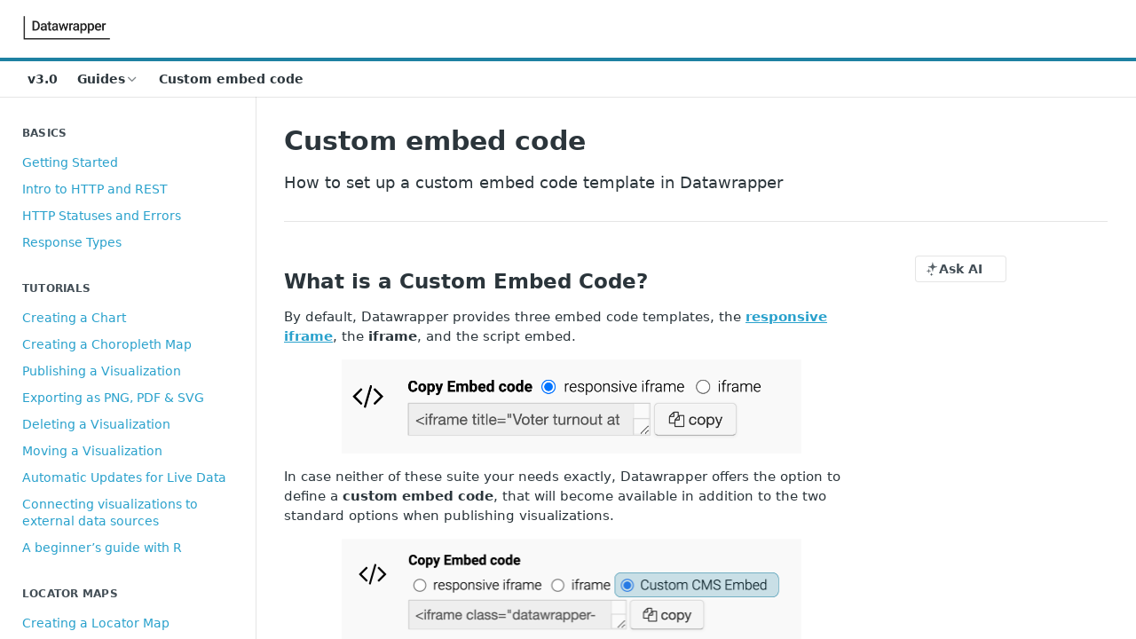

--- FILE ---
content_type: text/html; charset=utf-8
request_url: https://developer.datawrapper.de/docs/custom-embed-code
body_size: 30678
content:
<!DOCTYPE html><html lang="en" style="" data-color-mode="light" class=" useReactApp  "><head><meta charset="utf-8"><meta name="readme-deploy" content="5.590.0"><meta name="readme-subdomain" content="datawrapper"><meta name="readme-repo" content="datawrapper-2916a9d44a2a"><meta name="readme-version" content="3.0"><title>Custom embed code</title><meta name="description" content="How to set up a custom embed code template in Datawrapper" data-rh="true"><meta property="og:title" content="Custom embed code" data-rh="true"><meta property="og:description" content="How to set up a custom embed code template in Datawrapper" data-rh="true"><meta property="og:site_name" content="Datawrapper"><meta name="twitter:title" content="Custom embed code" data-rh="true"><meta name="twitter:description" content="How to set up a custom embed code template in Datawrapper" data-rh="true"><meta name="twitter:card" content="summary_large_image"><meta name="viewport" content="width=device-width, initial-scale=1.0"><meta property="og:image" content="https://cdn.readme.io/og-image/create?type=docs&amp;title=Custom%20embed%20code&amp;projectTitle=Datawrapper&amp;description=How%20to%20set%20up%20a%20custom%20embed%20code%20template%20in%20Datawrapper&amp;logoUrl=https%3A%2F%2Ffiles.readme.io%2F0c445db-small-datawrapper-logo-academy.png&amp;color=%231D81A2&amp;variant=light" data-rh="true"><meta name="twitter:image" content="https://cdn.readme.io/og-image/create?type=docs&amp;title=Custom%20embed%20code&amp;projectTitle=Datawrapper&amp;description=How%20to%20set%20up%20a%20custom%20embed%20code%20template%20in%20Datawrapper&amp;logoUrl=https%3A%2F%2Ffiles.readme.io%2F0c445db-small-datawrapper-logo-academy.png&amp;color=%231D81A2&amp;variant=light" data-rh="true"><meta property="og:image:width" content="1200"><meta property="og:image:height" content="630"><link id="favicon" rel="shortcut icon" href="https://files.readme.io/0068887-small-favicon-96x96.png" type="image/png"><link rel="canonical" href="https://developer.datawrapper.de/docs/custom-embed-code"><script src="https://cdn.readme.io/public/js/unauthorized-redirect.js?1769701181387"></script><script src="https://cdn.readme.io/public/js/cash-dom.min.js?1769701181387"></script><link data-chunk="Footer" rel="preload" as="style" href="https://cdn.readme.io/public/hub/web/Footer.7ca87f1efe735da787ba.css">
<link data-chunk="RMDX" rel="preload" as="style" href="https://cdn.readme.io/public/hub/web/RMDX.9331f322bb5b573f9d25.css">
<link data-chunk="RMDX" rel="preload" as="style" href="https://cdn.readme.io/public/hub/web/7752.3285ba3fb2d992038206.css">
<link data-chunk="Doc" rel="preload" as="style" href="https://cdn.readme.io/public/hub/web/Doc.99aa4350129973ca11a0.css">
<link data-chunk="Doc" rel="preload" as="style" href="https://cdn.readme.io/public/hub/web/5346.24ba6c3a67360a6d99aa.css">
<link data-chunk="SuperHubSearch" rel="preload" as="style" href="https://cdn.readme.io/public/hub/web/SuperHubSearch.0a07c236f7325e708425.css">
<link data-chunk="Header" rel="preload" as="style" href="https://cdn.readme.io/public/hub/web/Header.82413ef8974544a1864f.css">
<link data-chunk="Containers-EndUserContainer" rel="preload" as="style" href="https://cdn.readme.io/public/hub/web/Containers-EndUserContainer.3b855d9c94407527758f.css">
<link data-chunk="main" rel="preload" as="style" href="https://cdn.readme.io/public/hub/web/main.e535d1333e0ea1ac9c02.css">
<link data-chunk="main" rel="preload" as="style" href="https://cdn.readme.io/public/hub/web/ui-styles.8c62d2f8a6b576ec1aca.css">
<link data-chunk="main" rel="preload" as="script" href="https://cdn.readme.io/public/hub/web/main.52592d2fc9eb29c8e2b0.js">
<link data-chunk="routes-SuperHub" rel="preload" as="script" href="https://cdn.readme.io/public/hub/web/routes-SuperHub.352f6ae3496e6a32b329.js">
<link data-chunk="Containers-EndUserContainer" rel="preload" as="script" href="https://cdn.readme.io/public/hub/web/Containers-EndUserContainer.bd8e87167ddad537bf76.js">
<link data-chunk="Header" rel="preload" as="script" href="https://cdn.readme.io/public/hub/web/Header.06af58502a828bf9b23f.js">
<link data-chunk="SuperHubSearch" rel="preload" as="script" href="https://cdn.readme.io/public/hub/web/3766.649eaa2b700c2449e689.js">
<link data-chunk="SuperHubSearch" rel="preload" as="script" href="https://cdn.readme.io/public/hub/web/6123.a2ef3290db790599acca.js">
<link data-chunk="SuperHubSearch" rel="preload" as="script" href="https://cdn.readme.io/public/hub/web/6146.f99bcbc8d654cc36d7c8.js">
<link data-chunk="SuperHubSearch" rel="preload" as="script" href="https://cdn.readme.io/public/hub/web/8836.dbe2a8b6a6809625282d.js">
<link data-chunk="SuperHubSearch" rel="preload" as="script" href="https://cdn.readme.io/public/hub/web/SuperHubSearch.096cfc3639d6f9c74ec8.js">
<link data-chunk="routes-SuperHub-Routes" rel="preload" as="script" href="https://cdn.readme.io/public/hub/web/routes-SuperHub-Routes.bc9bea6baac181c4ec75.js">
<link data-chunk="Doc" rel="preload" as="script" href="https://cdn.readme.io/public/hub/web/6563.536d53a51a39205d3d9b.js">
<link data-chunk="Doc" rel="preload" as="script" href="https://cdn.readme.io/public/hub/web/6652.3900ee39f7cfe0a89511.js">
<link data-chunk="Doc" rel="preload" as="script" href="https://cdn.readme.io/public/hub/web/3781.e78b96a01630dde138be.js">
<link data-chunk="Doc" rel="preload" as="script" href="https://cdn.readme.io/public/hub/web/4581.98a46ad91ab550808446.js">
<link data-chunk="Doc" rel="preload" as="script" href="https://cdn.readme.io/public/hub/web/6349.f5fb17d5665e02ff626d.js">
<link data-chunk="Doc" rel="preload" as="script" href="https://cdn.readme.io/public/hub/web/5346.68c7edef167f51991aae.js">
<link data-chunk="Doc" rel="preload" as="script" href="https://cdn.readme.io/public/hub/web/4644.daf552d08b2238db683d.js">
<link data-chunk="Doc" rel="preload" as="script" href="https://cdn.readme.io/public/hub/web/6922.ce4a6896ba5641ccc688.js">
<link data-chunk="Doc" rel="preload" as="script" href="https://cdn.readme.io/public/hub/web/3401.488a750b8c4c56d45f56.js">
<link data-chunk="Doc" rel="preload" as="script" href="https://cdn.readme.io/public/hub/web/Doc.959d45beb93793c70b5d.js">
<link data-chunk="ConnectMetadata" rel="preload" as="script" href="https://cdn.readme.io/public/hub/web/ConnectMetadata.47a4904ddb7a63d98f7b.js">
<link data-chunk="RMDX" rel="preload" as="script" href="https://cdn.readme.io/public/hub/web/8424.7ca51ba764db137ea058.js">
<link data-chunk="RMDX" rel="preload" as="script" href="https://cdn.readme.io/public/hub/web/8956.3758e76c308f3296d797.js">
<link data-chunk="RMDX" rel="preload" as="script" href="https://cdn.readme.io/public/hub/web/8850.375069a2e833ef27cc95.js">
<link data-chunk="RMDX" rel="preload" as="script" href="https://cdn.readme.io/public/hub/web/6825.51c479bcb6c34d8905c6.js">
<link data-chunk="RMDX" rel="preload" as="script" href="https://cdn.readme.io/public/hub/web/7752.e52ce1d081d91e5774db.js">
<link data-chunk="RMDX" rel="preload" as="script" href="https://cdn.readme.io/public/hub/web/4986.fac87e41ab2b319a47b8.js">
<link data-chunk="RMDX" rel="preload" as="script" href="https://cdn.readme.io/public/hub/web/RMDX.00ef4af36b1951127c26.js">
<link data-chunk="Footer" rel="preload" as="script" href="https://cdn.readme.io/public/hub/web/Footer.dad73322159a06fdea08.js">
<link data-chunk="main" rel="stylesheet" href="https://cdn.readme.io/public/hub/web/ui-styles.8c62d2f8a6b576ec1aca.css">
<link data-chunk="main" rel="stylesheet" href="https://cdn.readme.io/public/hub/web/main.e535d1333e0ea1ac9c02.css">
<link data-chunk="Containers-EndUserContainer" rel="stylesheet" href="https://cdn.readme.io/public/hub/web/Containers-EndUserContainer.3b855d9c94407527758f.css">
<link data-chunk="Header" rel="stylesheet" href="https://cdn.readme.io/public/hub/web/Header.82413ef8974544a1864f.css">
<link data-chunk="SuperHubSearch" rel="stylesheet" href="https://cdn.readme.io/public/hub/web/SuperHubSearch.0a07c236f7325e708425.css">
<link data-chunk="Doc" rel="stylesheet" href="https://cdn.readme.io/public/hub/web/5346.24ba6c3a67360a6d99aa.css">
<link data-chunk="Doc" rel="stylesheet" href="https://cdn.readme.io/public/hub/web/Doc.99aa4350129973ca11a0.css">
<link data-chunk="RMDX" rel="stylesheet" href="https://cdn.readme.io/public/hub/web/7752.3285ba3fb2d992038206.css">
<link data-chunk="RMDX" rel="stylesheet" href="https://cdn.readme.io/public/hub/web/RMDX.9331f322bb5b573f9d25.css">
<link data-chunk="Footer" rel="stylesheet" href="https://cdn.readme.io/public/hub/web/Footer.7ca87f1efe735da787ba.css"><!-- CUSTOM CSS--><style title="rm-custom-css">:root{--project-color-primary:#1D81A2;--project-color-inverse:#fff;--recipe-button-color:#1d81a2;--recipe-button-color-hover:#0e3c4b;--recipe-button-color-active:#061a20;--recipe-button-color-focus:rgba(29, 129, 162, 0.25);--recipe-button-color-disabled:#9ddaee}[id=enterprise] .ReadMeUI[is=AlgoliaSearch]{--project-color-primary:#1D81A2;--project-color-inverse:#fff}a{color:var(--color-link-primary,#1d81a2)}a:hover{color:var(--color-link-primary-darken-5,#0e3c4b)}a.text-muted:hover{color:var(--color-link-primary,#1d81a2)}.btn.btn-primary{background-color:#1d81a2}.btn.btn-primary:hover{background-color:#0e3c4b}.theme-line #hub-landing-top h2{color:#1d81a2}#hub-landing-top .btn:hover{color:#1d81a2}.theme-line #hub-landing-top .btn:hover{color:#fff}.theme-solid header#hub-header #header-top{background-color:#1d81a2}.theme-solid.header-gradient header#hub-header #header-top{background:linear-gradient(to bottom,#1d81a2,#09526a)}.theme-solid.header-custom header#hub-header #header-top{background-image:url(undefined)}.theme-line header#hub-header #header-top{border-bottom-color:#1d81a2}.theme-line header#hub-header #header-top .btn{background-color:#1d81a2}header#hub-header #header-top #header-logo{width:118px;height:40px;margin-top:0;background-image:url(https://files.readme.io/0c445db-small-datawrapper-logo-academy.png)}#hub-subheader-parent #hub-subheader .hub-subheader-breadcrumbs .dropdown-menu a:hover{background-color:#1d81a2}#subheader-links a.active{color:#1d81a2!important;box-shadow:inset 0 -2px 0 #1d81a2}#subheader-links a:hover{color:#1d81a2!important;box-shadow:inset 0 -2px 0 #1d81a2;opacity:.7}.discussion .submit-vote.submit-vote-parent.voted a.submit-vote-button{background-color:#1d81a2}section#hub-discuss .discussion a .discuss-body h4{color:#1d81a2}section#hub-discuss .discussion a:hover .discuss-body h4{color:#0e3c4b}#hub-subheader-parent #hub-subheader.sticky-header.sticky{border-bottom-color:#1d81a2}#hub-subheader-parent #hub-subheader.sticky-header.sticky .search-box{border-bottom-color:#1d81a2}#hub-search-results h3 em{color:#1d81a2}.main_background,.tag-item{background:#1d81a2!important}.main_background:hover{background:#0e3c4b!important}.main_color{color:#1d81a2!important}.border_bottom_main_color{border-bottom:2px solid #1d81a2}.main_color_hover:hover{color:#1d81a2!important}section#hub-discuss h1{color:#1d81a2}#hub-reference .hub-api .api-definition .api-try-it-out.active{border-color:#1d81a2;background-color:#1d81a2}#hub-reference .hub-api .api-definition .api-try-it-out.active:hover{background-color:#0e3c4b;border-color:#0e3c4b}#hub-reference .hub-api .api-definition .api-try-it-out:hover{border-color:#1d81a2;color:#1d81a2}#hub-reference .hub-reference .logs .logs-empty .logs-login-button,#hub-reference .hub-reference .logs .logs-login .logs-login-button{background-color:var(--project-color-primary,#1d81a2);border-color:var(--project-color-primary,#1d81a2)}#hub-reference .hub-reference .logs .logs-empty .logs-login-button:hover,#hub-reference .hub-reference .logs .logs-login .logs-login-button:hover{background-color:#0e3c4b;border-color:#0e3c4b}#hub-reference .hub-reference .logs .logs-empty>svg>path,#hub-reference .hub-reference .logs .logs-login>svg>path{fill:#1d81a2;fill:var(--project-color-primary,#1d81a2)}#hub-reference .hub-reference .logs:last-child .logs-empty,#hub-reference .hub-reference .logs:last-child .logs-login{margin-bottom:35px}#hub-reference .hub-reference .hub-reference-section .hub-reference-left header .hub-reference-edit:hover{color:#1d81a2}.main-color-accent{border-bottom:3px solid #1d81a2;padding-bottom:8px}/*! BEGIN HUB_CUSTOM_STYLES */.rm-Logo-img{--header-logo-height:40px;height:40px}.tr:first-child .td{background-color:#34809b!important}.tr:first-child .td p{color:#fff}.td{vertical-align:middle!important}.my-style{font-family:sans-serif;font-weight:100;font-size:13px;line-height:12px}.my-style-bold{font-family:sans-serif;font-weight:800;font-size:13px;line-height:12px}.td:nth-child(even){border-left:#eee solid .2px;border-right:#eee solid .2px}.tr:nth-child(odd){background-color:#8e93940a!important;border-bottom:#000 solid .2px}.td{border-bottom:#eee solid .2px}.tr:last-child .td{border-bottom:none}.td a{color:#86caec!important}a{color:#29a1cc!important}.content-body .magic-block-api-header{margin-top:4rem}.content-body .magic-block-image .block-display-image-size-smart img{max-height:100%;width:100%}.content-body figure{margin:1em 0 1em 31px}.content-body .magic-block-parameters{margin:0 0 2em 30px}/*! END HUB_CUSTOM_STYLES */</style><meta name="loadedProject" content="datawrapper"><script>var storedColorMode = `light` === 'system' ? window.localStorage.getItem('color-scheme') : `light`
document.querySelector('[data-color-mode]').setAttribute('data-color-mode', storedColorMode)</script><script id="config" type="application/json" data-json="{&quot;algoliaIndex&quot;:&quot;readme_search_v2&quot;,&quot;amplitude&quot;:{&quot;apiKey&quot;:&quot;dc8065a65ef83d6ad23e37aaf014fc84&quot;,&quot;enabled&quot;:true},&quot;asset_url&quot;:&quot;https://cdn.readme.io&quot;,&quot;dashDomain&quot;:&quot;dash.readme.com&quot;,&quot;domain&quot;:&quot;readme.io&quot;,&quot;domainFull&quot;:&quot;https://dash.readme.com&quot;,&quot;encryptedLocalStorageKey&quot;:&quot;ekfls-2025-03-27&quot;,&quot;fullstory&quot;:{&quot;enabled&quot;:true,&quot;orgId&quot;:&quot;FSV9A&quot;},&quot;git&quot;:{&quot;sync&quot;:{&quot;bitbucket&quot;:{&quot;installationLink&quot;:&quot;https://developer.atlassian.com/console/install/310151e6-ca1a-4a44-9af6-1b523fea0561?signature=AYABeMn9vqFkrg%2F1DrJAQxSyVf4AAAADAAdhd3Mta21zAEthcm46YXdzOmttczp1cy13ZXN0LTI6NzA5NTg3ODM1MjQzOmtleS83MDVlZDY3MC1mNTdjLTQxYjUtOWY5Yi1lM2YyZGNjMTQ2ZTcAuAECAQB4IOp8r3eKNYw8z2v%2FEq3%2FfvrZguoGsXpNSaDveR%2FF%2Fo0BHUxIjSWx71zNK2RycuMYSgAAAH4wfAYJKoZIhvcNAQcGoG8wbQIBADBoBgkqhkiG9w0BBwEwHgYJYIZIAWUDBAEuMBEEDOJgARbqndU9YM%2FRdQIBEIA7unpCah%2BIu53NA72LkkCDhNHOv%2BgRD7agXAO3jXqw0%2FAcBOB0%2F5LmpzB5f6B1HpkmsAN2i2SbsFL30nkAB2F3cy1rbXMAS2Fybjphd3M6a21zOmV1LXdlc3QtMTo3MDk1ODc4MzUyNDM6a2V5LzQ2MzBjZTZiLTAwYzMtNGRlMi04NzdiLTYyN2UyMDYwZTVjYwC4AQICAHijmwVTMt6Oj3F%2B0%2B0cVrojrS8yZ9ktpdfDxqPMSIkvHAGT%[base64]%2BMHwGCSqGSIb3DQEHBqBvMG0CAQAwaAYJKoZIhvcNAQcBMB4GCWCGSAFlAwQBLjARBAzzWhThsIgJwrr%2FY2ECARCAOxoaW9pob21lweyAfrIm6Fw7gd8D%2B%2F8LHk4rl3jjULDM35%2FVPuqBrqKunYZSVCCGNGB3RqpQJr%2FasASiAgAAAAAMAAAQAAAAAAAAAAAAAAAAAEokowLKsF1tMABEq%2BKNyJP%2F%2F%2F%2F%2FAAAAAQAAAAAAAAAAAAAAAQAAADJLzRcp6MkqKR43PUjOiRxxbxXYhLc6vFXEutK3%2BQ71yuPq4dC8pAHruOVQpvVcUSe8dptV8c7wR8BTJjv%2F%2FNe8r0g%3D&amp;product=bitbucket&quot;}}},&quot;metrics&quot;:{&quot;billingCronEnabled&quot;:&quot;true&quot;,&quot;dashUrl&quot;:&quot;https://m.readme.io&quot;,&quot;defaultUrl&quot;:&quot;https://m.readme.io&quot;,&quot;exportMaxRetries&quot;:12,&quot;wsUrl&quot;:&quot;wss://m.readme.io&quot;},&quot;micro&quot;:{&quot;baseUrl&quot;:&quot;https://micro-beta.readme.com&quot;},&quot;proxyUrl&quot;:&quot;https://try.readme.io&quot;,&quot;readmeRecaptchaSiteKey&quot;:&quot;6LesVBYpAAAAAESOCHOyo2kF9SZXPVb54Nwf3i2x&quot;,&quot;releaseVersion&quot;:&quot;5.590.0&quot;,&quot;reservedWords&quot;:{&quot;tools&quot;:[&quot;execute-request&quot;,&quot;get-code-snippet&quot;,&quot;get-endpoint&quot;,&quot;get-request-body&quot;,&quot;get-response-schema&quot;,&quot;get-server-variables&quot;,&quot;list-endpoints&quot;,&quot;list-security-schemes&quot;,&quot;list-specs&quot;,&quot;search-specs&quot;,&quot;search&quot;,&quot;fetch&quot;]},&quot;sentry&quot;:{&quot;dsn&quot;:&quot;https://3bbe57a973254129bcb93e47dc0cc46f@o343074.ingest.sentry.io/2052166&quot;,&quot;enabled&quot;:true},&quot;shMigration&quot;:{&quot;promoVideo&quot;:&quot;&quot;,&quot;forceWaitlist&quot;:false,&quot;migrationPreview&quot;:false},&quot;sslBaseDomain&quot;:&quot;readmessl.com&quot;,&quot;sslGenerationService&quot;:&quot;ssl.readmessl.com&quot;,&quot;stripePk&quot;:&quot;pk_live_5103PML2qXbDukVh7GDAkQoR4NSuLqy8idd5xtdm9407XdPR6o3bo663C1ruEGhXJjpnb2YCpj8EU1UvQYanuCjtr00t1DRCf2a&quot;,&quot;superHub&quot;:{&quot;newProjectsEnabled&quot;:true},&quot;wootric&quot;:{&quot;accountToken&quot;:&quot;NPS-122b75a4&quot;,&quot;enabled&quot;:true}}"></script></head><body class="body-none theme-line header-solid header-bg-size-auto header-bg-pos-tl header-overlay-triangles reference-layout-row lumosity-normal "><div id="ssr-top"></div><div id="ssr-main"><div class="App ThemeContext ThemeContext_dark ThemeContext_classic ThemeContext_line" style="--color-primary:#1D81A2;--color-primary-inverse:#fff;--color-primary-alt:#09526a;--color-primary-darken-10:#155f77;--color-primary-darken-20:#0e3c4b;--color-primary-alpha-25:rgba(29, 129, 162, 0.25);--color-link-primary:#1d81a2;--color-link-primary-darken-5:#19708c;--color-link-primary-darken-10:#155f77;--color-link-primary-darken-20:#0e3c4b;--color-link-primary-alpha-50:rgba(29, 129, 162, 0.5);--color-link-primary-alpha-25:rgba(29, 129, 162, 0.25);--color-link-background:rgba(29, 129, 162, 0.09);--color-link-text:#fff;--color-login-link:#018ef5;--color-login-link-text:#fff;--color-login-link-darken-10:#0171c2;--color-login-link-primary-alpha-50:rgba(1, 142, 245, 0.5)"><div class="SuperHub2RNxzk6HzHiJ"><div class="ContentWithOwlbotx4PaFDoA1KMz"><div class="ContentWithOwlbot-content2X1XexaN8Lf2"><header class="Header3zzata9F_ZPQ rm-Header_classic Header_collapsible3n0YXfOvb_Al rm-Header Header-links-buttons"><div class="rm-Header-top Header-topuTMpygDG4e1V Header-top_classic3g7Q6zoBy8zh"><div class="rm-Container rm-Container_flex"><div style="outline:none" tabindex="-1"><a href="#content" target="_self" class="Button Button_md rm-JumpTo Header-jumpTo3IWKQXmhSI5D Button_primary">Jump to Content</a></div><div class="rm-Header-left Header-leftADQdGVqx1wqU"><a class="rm-Logo Header-logo1Xy41PtkzbdG" href="/" target="_self"><img alt="Datawrapper" class="rm-Logo-img rm-Logo-img_lg Header-logo-img3YvV4lcGKkeb" src="https://files.readme.io/0c445db-small-datawrapper-logo-academy.png"/></a></div><div class="rm-Header-left Header-leftADQdGVqx1wqU Header-left_mobile1RG-X93lx6PF"><div><button aria-label="Toggle navigation menu" class="icon-menu menu3d6DYNDa3tk5" type="button"></button><div class=""><div class="Flyout95xhYIIoTKtc undefined rm-Flyout" data-testid="flyout"><div class="MobileFlyout1hHJpUd-nYkd"><a aria-current="page" class="rm-MobileFlyout-item NavItem-item1gDDTqaXGhm1 NavItem-item_mobile1qG3gd-Mkck-  active" href="/docs" target="_self"><i class="icon-guides NavItem-badge1qOxpfTiALoz rm-Header-bottom-link-icon"></i><span class="NavItem-textSlZuuL489uiw">Guides</span></a><a class="rm-MobileFlyout-item NavItem-item1gDDTqaXGhm1 NavItem-item_mobile1qG3gd-Mkck- " href="/reference" target="_self"><i class="icon-references NavItem-badge1qOxpfTiALoz rm-Header-bottom-link-icon"></i><span class="NavItem-textSlZuuL489uiw">API Reference</span></a><div class="NavItem-item1gDDTqaXGhm1 NavItem-item_inactiveMQoyhN045qAn">v<!-- -->3.0</div><hr class="MobileFlyout-divider10xf7R2X1MeW"/><a class="MobileFlyout-logo3Lq1eTlk1K76 Header-logo1Xy41PtkzbdG rm-Logo" href="/" target="_self"><img alt="Datawrapper" class="Header-logo-img3YvV4lcGKkeb rm-Logo-img" src="https://files.readme.io/0c445db-small-datawrapper-logo-academy.png"/></a></div></div></div></div><div class="Header-left-nav2xWPWMNHOGf_"><i aria-hidden="true" class="icon-guides Header-left-nav-icon10glJKFwewOv"></i>Guides</div></div><div class="rm-Header-right Header-right21PC2XTT6aMg"><span class="Header-right_desktop14ja01RUQ7HE"></span><div class="Header-searchtb6Foi0-D9Vx"><button aria-label="Search ⌘k" class="rm-SearchToggle" data-symbol="⌘"><div class="rm-SearchToggle-icon icon-search1"></div></button></div></div></div></div><div class="Header-bottom2eLKOFXMEmh5 Header-bottom_classic rm-Header-bottom"><div class="rm-Container rm-Container_flex"><nav aria-label="Primary navigation" class="Header-leftADQdGVqx1wqU Header-subnavnVH8URdkgvEl" role="navigation"><span class="Truncate1OzxBYrNNfH3 VersionDropdown1GXDUTxJ1T95 VersionDropdown_inactive rm-Header-bottom-link" style="--Truncate-max-width:150px">v3.0</span><div class="rm-NavLinksDropdown Dropdown Dropdown_closed" data-testid="dropdown-container"><div class="Dropdown-toggle" aria-haspopup="dialog"><button class="rm-Header-link rm-Header-bottom-link NavItem2xSfFaVqfRjy Button Button_slate_text Button_md" type="button"><span>Guides</span><i class="NavItem-chevron3ZtU4bd1q5sy icon-chevron-down"></i></button></div></div><span class="rm-Header-link rm-Header-bottom-link NavItem2xSfFaVqfRjy NavItem_inactive1YE6SGanIJp5">Custom embed code</span></nav><button align="center" justify="between" style="--flex-gap:var(--xs)" class="Button Button_sm Flex Flex_row MobileSubnav1DsTfasXloM2 Button_contrast Button_contrast_outline" type="button"><span class="Button-label">Custom embed code</span><span class="IconWrapper Icon-wrapper2z2wVIeGsiUy"><span class="Icon3_D2ysxFZ_ll Icon-empty6PuNZVw0joPv" style="--icon-color:inherit;--icon-size:inherit;--icon-stroke-width:2px"></span></span></button></div></div><div class="hub-search-results--reactApp " id="hub-search-results"><div class="hub-container"><div class="modal-backdrop rm-SearchModal" role="button" tabindex="0"><div aria-label="Search Dialog" class="SuperHubSearchI_obvfvvQi4g" id="AppSearch" role="tabpanel" tabindex="0"><div data-focus-guard="true" tabindex="-1" style="width:1px;height:0px;padding:0;overflow:hidden;position:fixed;top:1px;left:1px"></div><div data-focus-lock-disabled="disabled" class="SuperHubSearch-container2BhYey2XE-Ij"><div class="SuperHubSearch-col1km8vLFgOaYj"><div class="SearchBoxnZBxftziZGcz"><input aria-label="Search" autoCapitalize="off" autoComplete="off" autoCorrect="off" spellcheck="false" tabindex="0" aria-required="false" class="Input Input_md SearchBox-inputR4jffU8l10iF" type="search" value=""/></div><div class="SearchTabs3rNhUK3HjrRJ"><div class="Tabs Tabs-list" role="tablist"><div aria-label="All" aria-selected="true" class="SearchTabs-tab1TrpmhQv840T Tabs-listItem Tabs-listItem_active" role="tab" tabindex="1"><span class="SearchTabs-tab1TrpmhQv840T"><span class="IconWrapper Icon-wrapper2z2wVIeGsiUy"><span class="Icon3_D2ysxFZ_ll Icon-empty6PuNZVw0joPv icon" style="--icon-color:inherit;--icon-size:inherit;--icon-stroke-width:2px"></span></span>All</span></div><div aria-label="Pages" aria-selected="false" class="SearchTabs-tab1TrpmhQv840T Tabs-listItem" role="tab" tabindex="1"><span class="SearchTabs-tab1TrpmhQv840T"><span class="IconWrapper Icon-wrapper2z2wVIeGsiUy"><span class="Icon3_D2ysxFZ_ll Icon-empty6PuNZVw0joPv icon" style="--icon-color:inherit;--icon-size:inherit;--icon-stroke-width:2px"></span></span>Pages</span></div></div></div><div class="rm-SearchModal-empty SearchResults35_kFOb1zvxX SearchResults_emptyiWzyXErtNcQJ"><span class="IconWrapper Icon-wrapper2z2wVIeGsiUy"><span class="Icon3_D2ysxFZ_ll Icon-empty6PuNZVw0joPv rm-SearchModal-empty-icon icon icon-search" style="--icon-color:inherit;--icon-size:var(--icon-md);--icon-stroke-width:2px"></span></span><h6 class="Title Title6 rm-SearchModal-empty-text">Start typing to search…</h6></div></div></div><div data-focus-guard="true" tabindex="-1" style="width:1px;height:0px;padding:0;overflow:hidden;position:fixed;top:1px;left:1px"></div></div></div></div></div></header><main class="SuperHubDoc3Z-1XSVTg-Q1 rm-Guides" id="content"><div class="SuperHubDoc-container2RY1FPE4Ewze rm-Container rm-Container_flex"><nav aria-label="Secondary navigation" class="rm-Sidebar hub-sidebar reference-redesign Nav3C5f8FcjkaHj rm-Sidebar_guides" id="hub-sidebar" role="navigation"><div class="Sidebar1t2G1ZJq-vU1 rm-Sidebar hub-sidebar-content"><section class="Sidebar-listWrapper6Q9_yUrG906C rm-Sidebar-section"><h2 class="Sidebar-headingTRQyOa2pk0gh rm-Sidebar-heading">Basics</h2><ul class="Sidebar-list_sidebarLayout3RaX72iQNOEI Sidebar-list3cZWQLaBf9k8 rm-Sidebar-list"><li class="Sidebar-item23D-2Kd61_k3"><a class="Sidebar-link2Dsha-r-GKh2 childless text-wrap rm-Sidebar-link" target="_self" href="/docs/getting-started"><span class="Sidebar-link-textLuTE1ySm4Kqn"><span class="Sidebar-link-text_label1gCT_uPnx7Gu">Getting Started</span></span></a></li><li class="Sidebar-item23D-2Kd61_k3"><a class="Sidebar-link2Dsha-r-GKh2 childless text-wrap rm-Sidebar-link" target="_self" href="/docs/intro-to-http-and-rest"><span class="Sidebar-link-textLuTE1ySm4Kqn"><span class="Sidebar-link-text_label1gCT_uPnx7Gu">Intro to HTTP and REST</span></span></a></li><li class="Sidebar-item23D-2Kd61_k3"><a class="Sidebar-link2Dsha-r-GKh2 childless text-wrap rm-Sidebar-link" target="_self" href="/docs/http-statuses-and-errors"><span class="Sidebar-link-textLuTE1ySm4Kqn"><span class="Sidebar-link-text_label1gCT_uPnx7Gu">HTTP Statuses and Errors</span></span></a></li><li class="Sidebar-item23D-2Kd61_k3"><a class="Sidebar-link2Dsha-r-GKh2 childless text-wrap rm-Sidebar-link" target="_self" href="/docs/responses"><span class="Sidebar-link-textLuTE1ySm4Kqn"><span class="Sidebar-link-text_label1gCT_uPnx7Gu">Response Types</span></span></a></li></ul></section><section class="Sidebar-listWrapper6Q9_yUrG906C rm-Sidebar-section"><h2 class="Sidebar-headingTRQyOa2pk0gh rm-Sidebar-heading">Tutorials</h2><ul class="Sidebar-list_sidebarLayout3RaX72iQNOEI Sidebar-list3cZWQLaBf9k8 rm-Sidebar-list"><li class="Sidebar-item23D-2Kd61_k3"><a class="Sidebar-link2Dsha-r-GKh2 childless text-wrap rm-Sidebar-link" target="_self" href="/docs/creating-a-chart-new"><span class="Sidebar-link-textLuTE1ySm4Kqn"><span class="Sidebar-link-text_label1gCT_uPnx7Gu">Creating a Chart</span></span></a></li><li class="Sidebar-item23D-2Kd61_k3"><a class="Sidebar-link2Dsha-r-GKh2 childless text-wrap rm-Sidebar-link" target="_self" href="/docs/creating-a-map"><span class="Sidebar-link-textLuTE1ySm4Kqn"><span class="Sidebar-link-text_label1gCT_uPnx7Gu">Creating a Choropleth Map</span></span></a></li><li class="Sidebar-item23D-2Kd61_k3"><a class="Sidebar-link2Dsha-r-GKh2 childless text-wrap rm-Sidebar-link" target="_self" href="/docs/publishing-a-chart"><span class="Sidebar-link-textLuTE1ySm4Kqn"><span class="Sidebar-link-text_label1gCT_uPnx7Gu">Publishing a Visualization</span></span></a></li><li class="Sidebar-item23D-2Kd61_k3"><a class="Sidebar-link2Dsha-r-GKh2 childless text-wrap rm-Sidebar-link" target="_self" href="/docs/exporting-as-pdfsvg"><span class="Sidebar-link-textLuTE1ySm4Kqn"><span class="Sidebar-link-text_label1gCT_uPnx7Gu">Exporting as PNG, PDF &amp; SVG</span></span></a></li><li class="Sidebar-item23D-2Kd61_k3"><a class="Sidebar-link2Dsha-r-GKh2 childless text-wrap rm-Sidebar-link" target="_self" href="/docs/deleting-a-chart"><span class="Sidebar-link-textLuTE1ySm4Kqn"><span class="Sidebar-link-text_label1gCT_uPnx7Gu">Deleting a Visualization</span></span></a></li><li class="Sidebar-item23D-2Kd61_k3"><a class="Sidebar-link2Dsha-r-GKh2 childless text-wrap rm-Sidebar-link" target="_self" href="/docs/moving-a-chart"><span class="Sidebar-link-textLuTE1ySm4Kqn"><span class="Sidebar-link-text_label1gCT_uPnx7Gu">Moving a Visualization</span></span></a></li><li class="Sidebar-item23D-2Kd61_k3"><a class="Sidebar-link2Dsha-r-GKh2 childless text-wrap rm-Sidebar-link" target="_self" href="/docs/automatic-updates-for-live-data"><span class="Sidebar-link-textLuTE1ySm4Kqn"><span class="Sidebar-link-text_label1gCT_uPnx7Gu">Automatic Updates for Live Data</span></span></a></li><li class="Sidebar-item23D-2Kd61_k3"><a class="Sidebar-link2Dsha-r-GKh2 childless text-wrap rm-Sidebar-link" target="_self" href="/docs/linking-a-visualization-to-a-google-sheet-or-external-data-visualization-via-api"><span class="Sidebar-link-textLuTE1ySm4Kqn"><span class="Sidebar-link-text_label1gCT_uPnx7Gu">Connecting visualizations to external data sources</span></span></a></li><li class="Sidebar-item23D-2Kd61_k3"><a class="Sidebar-link2Dsha-r-GKh2 childless text-wrap rm-Sidebar-link" target="_self" href="/docs/a-beginners-guide-with-r"><span class="Sidebar-link-textLuTE1ySm4Kqn"><span class="Sidebar-link-text_label1gCT_uPnx7Gu">A beginner’s guide with R</span></span></a></li></ul></section><section class="Sidebar-listWrapper6Q9_yUrG906C rm-Sidebar-section"><h2 class="Sidebar-headingTRQyOa2pk0gh rm-Sidebar-heading">Locator Maps</h2><ul class="Sidebar-list_sidebarLayout3RaX72iQNOEI Sidebar-list3cZWQLaBf9k8 rm-Sidebar-list"><li class="Sidebar-item23D-2Kd61_k3"><a class="Sidebar-link2Dsha-r-GKh2 childless text-wrap rm-Sidebar-link" target="_self" href="/docs/creating-a-locator-map"><span class="Sidebar-link-textLuTE1ySm4Kqn"><span class="Sidebar-link-text_label1gCT_uPnx7Gu">Creating a Locator Map</span></span></a></li><li class="Sidebar-item23D-2Kd61_k3"><a class="Sidebar-link2Dsha-r-GKh2 childless text-wrap rm-Sidebar-link" target="_self" href="/docs/adding-markers"><span class="Sidebar-link-textLuTE1ySm4Kqn"><span class="Sidebar-link-text_label1gCT_uPnx7Gu">Adding Point Markers</span></span></a></li><li class="Sidebar-item23D-2Kd61_k3"><a class="Sidebar-link2Dsha-r-GKh2 childless text-wrap rm-Sidebar-link" target="_self" href="/docs/adding-line-area-markers"><span class="Sidebar-link-textLuTE1ySm4Kqn"><span class="Sidebar-link-text_label1gCT_uPnx7Gu">Adding Area Markers</span></span></a></li><li class="Sidebar-item23D-2Kd61_k3"><a class="Sidebar-link2Dsha-r-GKh2 childless text-wrap rm-Sidebar-link" target="_self" href="/docs/adding-line-markers"><span class="Sidebar-link-textLuTE1ySm4Kqn"><span class="Sidebar-link-text_label1gCT_uPnx7Gu">Adding Line Markers</span></span></a></li></ul></section><section class="Sidebar-listWrapper6Q9_yUrG906C rm-Sidebar-section"><h2 class="Sidebar-headingTRQyOa2pk0gh rm-Sidebar-heading">References</h2><ul class="Sidebar-list_sidebarLayout3RaX72iQNOEI Sidebar-list3cZWQLaBf9k8 rm-Sidebar-list"><li class="Sidebar-item23D-2Kd61_k3"><a class="Sidebar-link2Dsha-r-GKh2 childless text-wrap rm-Sidebar-link" target="_self" href="/docs/api-reference"><span class="Sidebar-link-textLuTE1ySm4Kqn"><span class="Sidebar-link-text_label1gCT_uPnx7Gu">API Reference</span></span></a></li><li class="Sidebar-item23D-2Kd61_k3"><a class="Sidebar-link2Dsha-r-GKh2 childless text-wrap rm-Sidebar-link" target="_self" href="/docs/chart-types"><span class="Sidebar-link-textLuTE1ySm4Kqn"><span class="Sidebar-link-text_label1gCT_uPnx7Gu">Visualization Types</span></span></a></li><li class="Sidebar-item23D-2Kd61_k3"><a class="Sidebar-link2Dsha-r-GKh2 childless text-wrap rm-Sidebar-link" target="_self" href="/docs/chart-properties"><span class="Sidebar-link-textLuTE1ySm4Kqn"><span class="Sidebar-link-text_label1gCT_uPnx7Gu">Visualization Properties</span></span></a></li></ul></section><section class="Sidebar-listWrapper6Q9_yUrG906C rm-Sidebar-section"><h2 class="Sidebar-headingTRQyOa2pk0gh rm-Sidebar-heading">Integration</h2><ul class="Sidebar-list_sidebarLayout3RaX72iQNOEI Sidebar-list3cZWQLaBf9k8 rm-Sidebar-list"><li class="Sidebar-item23D-2Kd61_k3"><a class="Sidebar-link2Dsha-r-GKh2 childless text-wrap rm-Sidebar-link" target="_self" href="/docs/getting-started-with-integrations"><span class="Sidebar-link-textLuTE1ySm4Kqn"><span class="Sidebar-link-text_label1gCT_uPnx7Gu">Getting Started with Integrations</span></span></a></li><li class="Sidebar-item23D-2Kd61_k3"><a class="Sidebar-link2Dsha-r-GKh2 childless text-wrap rm-Sidebar-link" target="_self" href="/docs/using-team-webhooks-for-publish-notifications"><span class="Sidebar-link-textLuTE1ySm4Kqn"><span class="Sidebar-link-text_label1gCT_uPnx7Gu">Using Team Webhooks for Chart Publish Events</span></span></a></li><li class="Sidebar-item23D-2Kd61_k3"><a class="Sidebar-link2Dsha-r-GKh2 childless text-wrap rm-Sidebar-link" target="_self" href="/docs/listening-to-chart-interaction-events"><span class="Sidebar-link-textLuTE1ySm4Kqn"><span class="Sidebar-link-text_label1gCT_uPnx7Gu">Listening to Chart Interaction Events</span></span></a></li><li class="Sidebar-item23D-2Kd61_k3"><a class="Sidebar-link2Dsha-r-GKh2 childless text-wrap rm-Sidebar-link" target="_self" href="/docs/let-others-create-datawrapper-visualizations-from-presets"><span class="Sidebar-link-textLuTE1ySm4Kqn"><span class="Sidebar-link-text_label1gCT_uPnx7Gu">Let Others Create Datawrapper Visualizations From Presets</span></span></a></li></ul></section><section class="Sidebar-listWrapper6Q9_yUrG906C rm-Sidebar-section"><h2 class="Sidebar-headingTRQyOa2pk0gh rm-Sidebar-heading">Embedding</h2><ul class="Sidebar-list_sidebarLayout3RaX72iQNOEI Sidebar-list3cZWQLaBf9k8 rm-Sidebar-list"><li class="Sidebar-item23D-2Kd61_k3"><a class="Sidebar-link2Dsha-r-GKh2 childless text-wrap rm-Sidebar-link" target="_self" href="/docs/responsive-iframe"><span class="Sidebar-link-textLuTE1ySm4Kqn"><span class="Sidebar-link-text_label1gCT_uPnx7Gu">Responsive iframe</span></span></a></li><li class="Sidebar-item23D-2Kd61_k3"><a class="Sidebar-link2Dsha-r-GKh2 childless text-wrap rm-Sidebar-link" target="_self" href="/docs/web-components"><span class="Sidebar-link-textLuTE1ySm4Kqn"><span class="Sidebar-link-text_label1gCT_uPnx7Gu">Script embed</span></span></a></li><li class="Sidebar-item23D-2Kd61_k3"><a aria-current="page" class="Sidebar-link2Dsha-r-GKh2 childless text-wrap rm-Sidebar-link active" target="_self" href="/docs/custom-embed-code"><span class="Sidebar-link-textLuTE1ySm4Kqn"><span class="Sidebar-link-text_label1gCT_uPnx7Gu">Custom embed code</span></span></a></li><li class="Sidebar-item23D-2Kd61_k3"><a class="Sidebar-link2Dsha-r-GKh2 childless text-wrap rm-Sidebar-link" target="_self" href="/docs/embedding-charts-via-oembed"><span class="Sidebar-link-textLuTE1ySm4Kqn"><span class="Sidebar-link-text_label1gCT_uPnx7Gu">oEmbed</span></span></a></li><li class="Sidebar-item23D-2Kd61_k3"><a class="Sidebar-link2Dsha-r-GKh2 childless text-wrap rm-Sidebar-link" target="_self" href="/docs/google-amp"><span class="Sidebar-link-textLuTE1ySm4Kqn"><span class="Sidebar-link-text_label1gCT_uPnx7Gu">Google AMP</span></span></a></li><li class="Sidebar-item23D-2Kd61_k3"><a class="Sidebar-link2Dsha-r-GKh2 childless text-wrap rm-Sidebar-link" target="_self" href="/docs/render-flags"><span class="Sidebar-link-textLuTE1ySm4Kqn"><span class="Sidebar-link-text_label1gCT_uPnx7Gu">Render flags</span></span></a></li></ul></section><div class="readme-logo" id="readmeLogo">Powered by<!-- --> <a aria-label="ReadMe" href="https://readme.com?ref_src=hub&amp;project=datawrapper" style="color:unset"><svg class="readme-logo-icon" height="50" viewBox="0 0 293 50" width="293"><path d="M114.851 9.35c-9.218 0-15.76 6.482-15.76 15.522 0 9.456 7.196 15.462 16.354 15.462 4.316 0 10.001-1.388 13.158-5.3a1 1 0 0 0-.062-1.345l-2.987-2.942a.978.978 0 0 0-1.37-.01c-2.438 2.415-5.548 3.352-8.382 3.352-4.401 0-8.089-2.438-8.564-7.374h22.231a.492.492 0 0 0 .49-.422c.077-.579.116-1.18.116-1.898 0-4.519-1.606-8.206-4.342-10.882-2.676-2.677-6.482-4.163-10.882-4.163Zm-7.554 12.429c.536-3.985 3.331-6.423 7.375-6.423 2.141 0 3.985.714 5.293 2.082 1.011 1.13 1.784 2.557 2.022 4.34h-14.69ZM286.422 13.513c-2.675-2.676-6.482-4.163-10.882-4.163-9.218 0-15.76 6.482-15.76 15.522 0 9.456 7.196 15.462 16.354 15.462 4.316 0 10.001-1.388 13.159-5.3a1.002 1.002 0 0 0-.062-1.345l-2.988-2.942a.978.978 0 0 0-1.37-.01c-2.437 2.415-5.548 3.352-8.382 3.352-4.401 0-8.088-2.438-8.563-7.374h22.23a.493.493 0 0 0 .491-.422c.076-.579.115-1.18.115-1.897 0-4.52-1.606-8.207-4.342-10.883Zm-18.436 8.266c.536-3.985 3.331-6.423 7.375-6.423 2.141 0 3.985.714 5.293 2.082 1.011 1.13 1.784 2.557 2.022 4.34h-14.69ZM167.264 33.54l.003-.039h-1.541V11.238c0-.682-.552-1.234-1.233-1.234h-4.561c-.682 0-1.234.553-1.234 1.234v2.146c-2.615-2.491-6.119-4.034-10.158-4.034-8.921 0-15.165 6.66-15.165 15.522 0 8.741 6.186 15.462 15.165 15.462 4.579 0 8.087-1.903 10.585-4.757v1.202a2.961 2.961 0 0 0 2.961 2.96h4.987c.681 0 1.234-.552 1.234-1.233v-3.77c0-.614-.456-1.1-1.043-1.196Zm-17.416-.164c-4.876 0-8.385-3.747-8.385-8.504 0-4.817 3.509-8.564 8.385-8.564 4.401 0 8.266 3.092 8.266 8.564 0 5.411-3.865 8.504-8.266 8.504ZM257.585 33.502h-2.222V22.077c0-7.613-4.817-12.727-12.192-12.727-4.459 0-7.909 1.843-10.228 4.58-2.021-2.915-5.293-4.58-9.515-4.58s-7.362 1.808-9.445 4.496v-2.667c0-.681-.552-1.234-1.233-1.234h-4.561c-.682 0-1.234.553-1.234 1.234v26.249a2.312 2.312 0 0 0 2.312 2.311h8.173c.681 0 1.233-.552 1.233-1.233v-3.77c0-.682-.552-1.234-1.233-1.234h-2.218v-10.77c0-3.866 2.497-6.305 6.124-6.305 3.569 0 5.65 2.438 5.65 6.304v14.697a2.312 2.312 0 0 0 2.312 2.311h7.307c.678 0 1.228-.55 1.228-1.228V34.73c0-.678-.55-1.228-1.228-1.228h-1.352v-10.77c0-3.866 2.557-6.304 6.125-6.304s5.709 2.438 5.709 6.304V33.5l.004 3.083v.843a2.311 2.311 0 0 0 2.311 2.312h8.173c.682 0 1.234-.552 1.234-1.234v-3.77c0-.681-.553-1.234-1.234-1.234ZM199.36.005h-6.647c-.681 0-1.233.553-1.233 1.234v3.77c0 .682.552 1.234 1.233 1.234h.353l-.001.007h.99v6.074c-2.438-1.844-5.471-2.974-8.921-2.974-8.919 0-15.164 6.66-15.164 15.522 0 8.741 6.185 15.462 15.164 15.462 4.328 0 7.688-1.712 10.153-4.307v2.478c0 .682.552 1.234 1.233 1.234h4.561c.682 0 1.234-.552 1.234-1.234V34.36l.006-.001V2.966a2.961 2.961 0 0 0-2.961-2.96Zm-12.917 33.371c-4.877 0-8.385-3.747-8.385-8.504 0-4.817 3.508-8.564 8.385-8.564 4.401 0 8.266 3.092 8.266 8.564 0 5.412-3.865 8.504-8.266 8.504ZM54.631 7.158H40.196c-5.072 0-9.307 3.551-10.375 8.3-1.068-4.749-5.304-8.3-10.375-8.3H5.01A5.01 5.01 0 0 0 0 12.168v25.4a5.01 5.01 0 0 0 5.01 5.01h9.579c9.99.031 13.266 2.377 14.844 7.172a.428.428 0 0 0 .388.255.424.424 0 0 0 .387-.255c1.578-4.795 4.854-7.14 14.844-7.171h9.58a5.01 5.01 0 0 0 5.01-5.01V12.167a5.01 5.01 0 0 0-5.01-5.01Zm-29.606 27.21c0 .294-.24.534-.534.534H8.175a.535.535 0 0 1-.535-.535v-2.03c0-.296.24-.535.535-.535H24.49c.295 0 .534.24.534.535v2.03Zm0-6.32c0 .294-.24.534-.534.534H8.175a.535.535 0 0 1-.535-.535v-2.03c0-.296.24-.535.535-.535H24.49c.295 0 .534.24.534.535v2.03Zm0-6.32c0 .294-.24.534-.534.534H8.175a.535.535 0 0 1-.535-.535v-2.03c0-.296.24-.535.535-.535H24.49c.295 0 .534.24.534.535v2.03Zm26.976 12.64c0 .294-.24.534-.535.534H35.151a.535.535 0 0 1-.535-.535v-2.03c0-.296.24-.535.535-.535h16.315c.296 0 .535.24.535.535v2.03Zm0-6.32c0 .294-.24.534-.535.534H35.151a.535.535 0 0 1-.535-.535v-2.03c0-.296.24-.535.535-.535h16.315c.296 0 .535.24.535.535v2.03Zm0-6.32c0 .294-.24.534-.535.534H35.151a.535.535 0 0 1-.535-.535v-2.03c0-.296.24-.535.535-.535h16.315c.296 0 .535.24.535.535v2.03ZM100.322 10.883c-.967-.651-3.238-1.75-7.368-1.533-3.743.196-6.661 1.963-8.623 5.114v-.594l-.002-.022v-.884a2.96 2.96 0 0 0-2.96-2.961h-6.45c-.68 0-1.233.552-1.233 1.234v3.896c0 .68.553 1.233 1.234 1.233h1.137-.48.664l.002.001h1.367v17.134h-2.216c-.675 0-1.222.547-1.222 1.222v3.794c0 .675.547 1.222 1.222 1.222h12.693c.674 0 1.22-.547 1.22-1.221v-3.795c0-.675-.546-1.222-1.22-1.222h-2.211v-9.759c0-4.163 2.444-6.996 6.363-7.196 1.825-.092 3.115.187 3.906.453.22.075.45-.037.548-.249a16.908 16.908 0 0 1 3.676-5.155.454.454 0 0 0-.048-.712h.001Z"></path></svg></a></div></div><button aria-label="Hide sidebar navigation" class="Nav-toggle-collapse39KxgTH727KL" type="button"></button></nav><article class="SuperHubDoc-article3ArTrEavUTKg rm-Article rm-Guides-SuperHub"><header id="content-head"><div class="row clearfix"><div class="col-xs-9"><h1>Custom embed code</h1><div class="excerpt"><div class="rm-Markdown markdown-body" data-testid="RDMD"><p>How to set up a custom embed code template in Datawrapper</p></div></div></div></div></header><div class="grid-container-fluid" id="content-container"><section class="content-body grid-75 "><div class="rm-Markdown markdown-body rm-Markdown markdown-body ng-non-bindable"><style>/*! tailwindcss v4.1.17 | MIT License | https://tailwindcss.com */
@layer theme, base, components, utilities;
@layer utilities;
</style><h2 class="heading heading-2 header-scroll"><div class="heading-anchor anchor waypoint" id="what-is-a-custom-embed-code"></div><div class="heading-text">What is a Custom Embed Code?</div><a aria-label="Skip link to What is a Custom Embed Code?" class="heading-anchor-icon fa fa-regular fa-anchor" href="#what-is-a-custom-embed-code"></a></h2>
<p>By default, Datawrapper provides three embed code templates, the <strong><a href="https://developer.datawrapper.de/docs/responsive-iframe">responsive iframe</a></strong>, the <strong>iframe</strong>, and the script embed.</p>
<span aria-label="Expand image" class="img lightbox closed" role="button" tabindex="0"><span class="lightbox-inner"><img alt="" class="img img-align-center " height="auto" loading="lazy" src="https://files.readme.io/d86ee7c-embed-options.png" title="" width="80%"/></span></span>
<p>In case neither of these suite your needs exactly, Datawrapper offers the option to define a <strong>custom embed code</strong>, that will become available in addition to the two standard options when publishing visualizations.</p>
<span aria-label="Expand image" class="img lightbox closed" role="button" tabindex="0"><span class="lightbox-inner"><img alt="" class="img img-align-center " height="auto" loading="lazy" src="https://files.readme.io/58d45b9-custom-embed.png" title="" width="80%"/></span></span>
<p>This can be useful if for example if you need to include some special CSS classes, or if you&#x27;d like to provide a quick and easy way to copy just the visualization&#x27;s ID, to be processed in a manner of your choosing by your CMS.</p>
<div class="rdmd-html">
<br/>
</div>
<h2 class="heading heading-2 header-scroll"><div class="heading-anchor anchor waypoint" id="how-to-configure-a-custom-embed-code-template"></div><div class="heading-text">How to configure a custom embed code template</div><a aria-label="Skip link to How to configure a custom embed code template" class="heading-anchor-icon fa fa-regular fa-anchor" href="#how-to-configure-a-custom-embed-code-template"></a></h2>
<h3 class="heading heading-3 header-scroll"><div class="heading-anchor anchor waypoint" id="1-prerequisites"></div><div class="heading-text">1. Prerequisites</div><a aria-label="Skip link to 1. Prerequisites" class="heading-anchor-icon fa fa-regular fa-anchor" href="#1-prerequisites"></a></h3>
<p>Custom embed code templates are a <strong>team feature</strong>. To configure a custom embed code template, you&#x27;ll need to be either an <strong>admin</strong> or the <strong>owner</strong> of the team. If you do not already have a team in Datawrapper, you&#x27;ll need to create one first. See <strong><a href="https://academy.datawrapper.de/article/209-how-to-create-a-team">here</a></strong> for a guide on creating a Datawrapper team.</p>
<div class="rdmd-html">
<br/>
</div>
<h3 class="heading heading-3 header-scroll"><div class="heading-anchor anchor waypoint" id="2-navigate-to-your-my-teams-overview-page"></div><div class="heading-text">2. Navigate to your <strong>My Teams</strong> overview page</div><a aria-label="Skip link to 2. Navigate to your ,[object Object], overview page" class="heading-anchor-icon fa fa-regular fa-anchor" href="#2-navigate-to-your-my-teams-overview-page"></a></h3>
<p>The custom embed code is configured via the <strong>team settings</strong> page for your team. To access this, first visit your team overview page. This can be found at the following URL <strong><a href="https://app.datawrapper.de/account/teams">app.datawrapper.de/account/teams</a></strong>, or you can navigate to this page via the <strong>My Teams</strong> button in the ☰ dropdown in the toolbar.</p>
<span aria-label="Expand image" class="img lightbox closed" role="button" tabindex="0"><span class="lightbox-inner"><img alt="" class="img img-align-center " height="auto" loading="lazy" src="https://files.readme.io/72d7fb7-myteams.png" title="" width="80%"/></span></span>
<div class="rdmd-html">
<br/>
</div>
<h3 class="heading heading-3 header-scroll"><div class="heading-anchor anchor waypoint" id="3-navigate-to-the-settings-page-for-your-chosen-team"></div><div class="heading-text">3. Navigate to the settings page for your chosen team</div><a aria-label="Skip link to 3. Navigate to the settings page for your chosen team" class="heading-anchor-icon fa fa-regular fa-anchor" href="#3-navigate-to-the-settings-page-for-your-chosen-team"></a></h3>
<p>Select the chosen team from either the <strong>list view</strong>, or the <strong>left sidebar</strong>. In the example below, the user has just one team, called &#x27;My Team&#x27;. Selecting your team, will take you to its settings page.</p>
<span aria-label="Expand image" class="img lightbox closed" role="button" tabindex="0"><span class="lightbox-inner"><img alt="" class="img img-align-center " height="auto" loading="lazy" src="https://files.readme.io/a3f602d-team-settings.png" title="" width="80%"/></span></span>
<div class="rdmd-html">
<br/>
</div>
<h3 class="heading heading-3 header-scroll"><div class="heading-anchor anchor waypoint" id="4-configure-your-custom-embed-template"></div><div class="heading-text">4. Configure your custom embed template</div><a aria-label="Skip link to 4. Configure your custom embed template" class="heading-anchor-icon fa fa-regular fa-anchor" href="#4-configure-your-custom-embed-template"></a></h3>
<p>The embed code configuration options can be found at the <strong>bottom of the team settings page</strong>. Here you have the option to select the <strong>default embed code</strong> for your team.</p>
<span aria-label="Expand image" class="img lightbox closed" role="button" tabindex="0"><span class="lightbox-inner"><img alt="" class="img img-align-center " height="auto" loading="lazy" src="https://files.readme.io/1dcf77c-embed-team-options.png" title="" width="80%"/></span></span>
<div class="rdmd-html">
<br/>
</div>
<p>Select <strong>Custom</strong> to open up the configuration options for the team&#x27;s custom embed code template.</p>
<span aria-label="Expand image" class="img lightbox closed" role="button" tabindex="0"><span class="lightbox-inner"><img alt="" class="img img-align-center " height="auto" loading="lazy" src="https://files.readme.io/cb1c488-custom-embed-config.png" title="" width="80%"/></span></span>
<hr style="margin-top:35px"/>
<b>Custom embed code configuration options</b>
<div class="rdmd-table"><div class="rdmd-table-inner"><table><thead><tr><th style="text-align:left">Configuration option</th><th style="text-align:left">Purpose</th></tr></thead><tbody><tr><td style="text-align:left"><strong>Embed title</strong></td><td style="text-align:left">How the custom embed option will appear in the UI.</td></tr><tr><td style="text-align:left"><strong>Embed help</strong></td><td style="text-align:left">Extra information shown in the Publish UI to clarify purpose of embed code. (optional)</td></tr><tr><td style="text-align:left"><strong>Embed template</strong></td><td style="text-align:left">This defines the markup of your custom embed code, and is constructed using placeholders for the visulalization&#x27;s properties.</td></tr></tbody></table></div></div>
<hr/>
<br/>
<h2 class="heading heading-2 header-scroll"><div class="heading-anchor anchor waypoint" id="constructing-the-embed-code-template"></div><div class="heading-text">Constructing the embed code template</div><a aria-label="Skip link to Constructing the embed code template" class="heading-anchor-icon fa fa-regular fa-anchor" href="#constructing-the-embed-code-template"></a></h2>
<p>The <strong>embed template</strong> itself is constructed using predefined <strong>placeholders</strong> for the visualization&#x27;s properties, such as its <strong>URL</strong> (%chart_url%) and <strong>ID</strong> (%chart_id%). A full <a href="https://developer.datawrapper.de/docs/custom-embed-code#embed-code-placeholders">documentation</a> of available placeholders can be found below.</p>
<p>Constructed using these placeholders, a standard iframe embed code template might look something like this:</p>
<div class="rdmd-html">
<br/>
<div class="example-code">&lt;iframe title="<b>%chart_title%</b>" id="datawrapper-chart-<b>%chart_id%</b>" src="<b>%chart_url%</b>" scrolling="no" frameborder="0" style="border: none;" width="<b>%chart_width%</b>" height="<b>%chart_height%</b>"&gt;&lt;/iframe&gt;
</div>

        <style>
          .example-code {
              font-family:monospace;
                background: #f5f8fa;
                padding: 17px 25px;
                border-radius: 9px;
                box-shadow: 0px 0px 14px 0px rgb(208 209 209 / 22%);
                color: #565656;
          }
          .example-code b {
              color:#2b7ca9;
          }
        </style>
        <br/>
</div>
<blockquote class="callout callout_okay" theme="👍"><span class="callout-icon">👍</span><h3 class="heading heading-3 header-scroll"><div class="heading-anchor anchor waypoint" id="tip-modify-our-default-templates"></div><div class="heading-text">Tip: Modify our default templates</div><a aria-label="Skip link to Tip: Modify our default templates" class="heading-anchor-icon fa fa-regular fa-anchor" href="#tip-modify-our-default-templates"></a></h3><p>You may only need to make a small adjustment to one of our default embed codes. In that case, we recommend taking one of our <strong><a href="https://developer.datawrapper.de/docs/custom-embed-code#default-embed-templates">default embed templates</a></strong> as a starting point.</p></blockquote>
<div class="rdmd-html">
<br/>

        Once the custom embed code has been configured, it will become available for all visualizations within the team. <span class="important-text-note">Note that visualizations that are <b>already published</b> will need to be <b>republished</b>, for the new embed code to be generated.</span>

          <style>
            span.important-text-note {
                color:#2a7da9;
            }
          </style>
</div>
<br/>
<h2 class="heading heading-2 header-scroll"><div class="heading-anchor anchor waypoint" id="embed-code-placeholders"></div><div class="heading-text">Embed code placeholders</div><a aria-label="Skip link to Embed code placeholders" class="heading-anchor-icon fa fa-regular fa-anchor" href="#embed-code-placeholders"></a></h2>
<p>All placeholders available for use in the the embed code template are referenced and explained in the following table.</p>
<div class="rdmd-table"><div class="rdmd-table-inner"><table><thead><tr><th style="text-align:left">Template placeholder</th><th style="text-align:left">Purpose</th><th style="text-align:left">Example</th></tr></thead><tbody><tr><td style="text-align:left"><strong>%chart_id%</strong></td><td style="text-align:left">The visualization&#x27;s unique ID</td><td style="text-align:left">OaEnQ</td></tr><tr><td style="text-align:left"><strong>%chart_public_version%</strong></td><td style="text-align:left">Indicates the number of times that a visualization has been published.</td><td style="text-align:left">2</td></tr><tr><td style="text-align:left"><strong>%chart_url%</strong></td><td style="text-align:left">The visualization&#x27;s URL. This would be the src of your iframe. Note that this includes the visualization&#x27;s public version.</td><td style="text-align:left"><a href="https://datawrapper.dwcdn.net/OaEnQ/2/">https://datawrapper.dwcdn.net/OaEnQ/2/</a></td></tr><tr><td style="text-align:left"><strong>%chart_url_without_version%</strong></td><td style="text-align:left">The visualization&#x27;s URL, without the appended version number</td><td style="text-align:left"><a href="https://datawrapper.dwcdn.net/OaEnQ/">https://datawrapper.dwcdn.net/OaEnQ/</a></td></tr><tr><td style="text-align:left"><strong>%chart_url_without_protocol%</strong></td><td style="text-align:left">A protocol-less version of the visualization&#x27;s URL</td><td style="text-align:left">//datawrapper.dwcdn.net/OaEnQ/2/</td></tr><tr><td style="text-align:left"><strong>%chart_type%</strong></td><td style="text-align:left">The visualization type</td><td style="text-align:left">Interactive line chart</td></tr><tr><td style="text-align:left"><strong>%chart_title%</strong></td><td style="text-align:left">The visulization&#x27;s title</td><td style="text-align:left">Voter turnout at latest elections in Europe</td></tr><tr><td style="text-align:left"><strong>%chart_intro%</strong></td><td style="text-align:left">The visualization&#x27;s description</td><td style="text-align:left">Countries with a higher turnout (green) and a lower turnout (red) than the EU28 average (68%) at their last national elections.</td></tr><tr><td style="text-align:left"><strong>%embed_js%</strong></td><td style="text-align:left">JS snippet that is responsible for the responsive resizing of embeds. This is identical for every visualization.</td><td style="text-align:left">See documentation <strong><a href="https://developer.datawrapper.de/docs/responsive-iframe">here</a></strong></td></tr><tr><td style="text-align:left"><strong>%chart_width%</strong></td><td style="text-align:left">The width of the visualization, when it was last published.</td><td style="text-align:left">500</td></tr><tr><td style="text-align:left"><strong>%chart_height%</strong></td><td style="text-align:left">The height of the visualization, when it was last published.</td><td style="text-align:left">600</td></tr></tbody></table></div></div>
<br/>
<h2 class="heading heading-2 header-scroll"><div class="heading-anchor anchor waypoint" id="default-embed-templates"></div><div class="heading-text">Default embed templates</div><a aria-label="Skip link to Default embed templates" class="heading-anchor-icon fa fa-regular fa-anchor" href="#default-embed-templates"></a></h2>
<p>Use our standard embed templates as a starting point for your own custom embed code.</p>
<h3 class="heading heading-3 header-scroll"><div class="heading-anchor anchor waypoint" id="responsive-iframe"></div><div class="heading-text">Responsive iframe</div><a aria-label="Skip link to Responsive iframe" class="heading-anchor-icon fa fa-regular fa-anchor" href="#responsive-iframe"></a></h3>
<p>This embed code ensures that embedded visualizations dynamically adjust to the dimensions of the device that they are being accessed from. See our full documentation <a href="https://developer.datawrapper.de/docs/responsive-iframe">here</a>, for further details.</p>
<div class="CodeTabs CodeTabs_initial theme-undefined"><div class="CodeTabs-toolbar"><button type="button" value="text">Responsive iframe</button></div><div class="CodeTabs-inner"><pre><code class="rdmd-code lang- theme-undefined" data-lang="">&lt;iframe title=&quot;%chart_title%&quot; aria-label=&quot;%chart_type%&quot; id=&quot;datawrapper-chart-%chart_id%&quot; src=&quot;%chart_url%&quot; scrolling=&quot;no&quot; frameborder=&quot;0&quot; style=&quot;width: 0; min-width: 100% !important; border: none;&quot; height=&quot;%chart_height%&quot;&gt;&lt;/iframe&gt;&lt;script type=&quot;text/javascript&quot;&gt;%embed_js%&lt;/script&gt;</code></pre></div></div>
<h3 class="heading heading-3 header-scroll"><div class="heading-anchor anchor waypoint" id="iframe"></div><div class="heading-text">Iframe</div><a aria-label="Skip link to Iframe" class="heading-anchor-icon fa fa-regular fa-anchor" href="#iframe"></a></h3>
<p>Using this embed code, embedded visualizations will have a fixed width and height, defined as they were when the visualization was last published</p>
<div class="CodeTabs CodeTabs_initial theme-undefined"><div class="CodeTabs-toolbar"><button type="button" value="text">iframe</button></div><div class="CodeTabs-inner"><pre><code class="rdmd-code lang- theme-undefined" data-lang="">&lt;iframe title=&quot;%chart_title%&quot; aria-label=&quot;%chart_type%&quot; id=&quot;datawrapper-chart-%chart_id%&quot; src=&quot;%chart_url%&quot; scrolling=&quot;no&quot; frameborder=&quot;0&quot; style=&quot;border: none;&quot; width=&quot;%chart_width%&quot; height=&quot;%chart_height%&quot;&gt;&lt;/iframe&gt;</code></pre></div></div>
<h2 class="heading heading-2 header-scroll"><div class="heading-anchor anchor waypoint" id="custom-placeholders"></div><div class="heading-text">Custom placeholders</div><a aria-label="Skip link to Custom placeholders" class="heading-anchor-icon fa fa-regular fa-anchor" href="#custom-placeholders"></a></h2>
<p>For those on our <strong>Custom, or Enterprise plans</strong> it is possible to configure additional <strong>custom fields</strong> in the <strong>Annotate</strong> section in the chart editor. These can also be inserted into a custom embed code via placeholder.</p>
<span aria-label="Expand image" class="img lightbox closed" role="button" tabindex="0"><span class="lightbox-inner"><img alt="1061" class="img img-align-center " height="auto" loading="lazy" src="https://files.readme.io/6d84dcd-Custom_fields.png" title="Custom fields.png" width="auto"/></span></span>
<p>Example of a &#x27;custom field&#x27; in the Datawrapper UI</p>
<blockquote class="callout callout_info" theme="📘"><span class="callout-icon">📘</span><h3 class="heading heading-3 header-scroll"><div class="heading-anchor anchor waypoint" id="setting-up-custom-fields"></div><div class="heading-text">Setting up custom fields</div><a aria-label="Skip link to Setting up custom fields" class="heading-anchor-icon fa fa-regular fa-anchor" href="#setting-up-custom-fields"></a></h3><p>The creation of custom fields is explained in detail <a href="https://academy.datawrapper.de/article/276-how-and-why-to-set-up-custom-fields">here</a>.</p></blockquote>
<p>You can reference any custom field in your custom embed code via <strong>%custom_key%</strong> where the &#x27;<strong>key</strong>&#x27; is the key you configured, when setting up the custom field. In this example, the placeholder would be <strong>%custom_aria%</strong>.</p>
<span aria-label="Expand image" class="img lightbox closed" role="button" tabindex="0"><span class="lightbox-inner"><img alt="" class="img  " height="auto" loading="lazy" src="https://files.readme.io/f79c679-custom_field_configuration.png" title="custom field configuration.png" width="auto"/></span></span></div><div align="center" class="Flex Flex_row " justify="between" style="--flex-gap:var(--md)"><div class="UpdatedAt"><p class="DateLine "><i class="icon icon-watch"></i>Updated<!-- --> <!-- -->8 months ago<!-- --> </p></div></div><hr class="NextStepsDivider"/><nav aria-label="Pagination Controls" class="PaginationControlsjDYuqu8pBMUy rm-Pagination"><a class="PaginationControls-link254uPEbaP92i PaginationControls-link_left1G58BmNHDbVm" aria-label="Previous Page: Script embed" href="/docs/web-components"><span class="PaginationControls-iconZbaZ3tgyhNmI icon-arrow-left2"></span><div class="PaginationControls-text3qEXHZU00znD PaginationControls-text_left3wBkn4C9R0W_">Script embed</div></a><a class="PaginationControls-link254uPEbaP92i PaginationControls-link_right5lsfuICZqXYk" aria-label="Next Page: oEmbed" href="/docs/embedding-charts-via-oembed"><div class="PaginationControls-text3qEXHZU00znD PaginationControls-text_right3EIfWubgRVVP">oEmbed</div><span class="PaginationControls-iconZbaZ3tgyhNmI icon-arrow-right2"></span></a></nav></section><section class="content-toc grid-25 "><div class="AIDropdownzmvdRdsNayZl  rm-AIDropdown" style="display:flex;justify-content:flex-start;width:100%;margin-bottom:1rem;z-index:50"><div class="Dropdown Dropdown_closed" data-testid="dropdown-container"><button aria-haspopup="dialog" class="Button Button_sm Dropdown-toggle Button_secondary Button_secondary_outline" type="button"><svg aria-hidden="true" class="Sparkle2v30M7Hw3dl4" fill="none" height="16" viewBox="0 0 24 24"><path class="Sparkle-sparklelcqeshUKPe_0 Sparkle-sparkle11cIEtq5vfQYN" d="M13.386 0.544156C13.6474 0.544156 13.8381 0.735298 13.8882 1.00658C14.6014 6.51073 15.375 7.34473 20.8191 7.9473C21.1002 7.9773 21.2914 8.18815 21.2914 8.44958C21.2914 8.71101 21.1002 8.91158 20.8191 8.95187C15.375 9.55444 14.6014 10.388 13.8882 15.8926C13.8381 16.1639 13.6474 16.3447 13.386 16.3447C13.1245 16.3447 12.9342 16.1639 12.894 15.8926C12.1808 10.388 11.3974 9.55444 5.9631 8.95187C5.67167 8.91158 5.48096 8.71058 5.48096 8.44958C5.48096 8.18816 5.67167 7.9773 5.9631 7.9473C11.3871 7.23415 12.1405 6.50087 12.894 1.00658C12.9342 0.735298 13.125 0.544156 13.386 0.544156Z"></path><path class="Sparkle-sparklelcqeshUKPe_0 Sparkle-sparkle21gfJNRShkozs" d="M6.91762 11.9649C6.89747 11.7841 6.76676 11.6636 6.57605 11.6636C6.39519 11.6636 6.26447 11.7841 6.24433 11.9851C5.91305 14.6671 5.79262 14.7374 3.06005 15.1792C2.83933 15.2092 2.70862 15.3198 2.70862 15.5208C2.70862 15.7016 2.83933 15.8221 3.02019 15.8624C5.77247 16.3745 5.91305 16.3646 6.24433 19.0565C6.26447 19.2472 6.39519 19.3779 6.57605 19.3779C6.76676 19.3779 6.89748 19.2472 6.91762 19.0664C7.26905 16.3342 7.36933 16.2438 10.1418 15.8624C10.3226 15.8319 10.4533 15.7016 10.4533 15.5208C10.4533 15.3301 10.3226 15.2092 10.1418 15.1792L10.0872 15.1687C7.36813 14.6468 7.27652 14.6292 6.91762 11.9649Z"></path><path class="Sparkle-sparklelcqeshUKPe_0 Sparkle-sparkle32dBi_09wSJXH" d="M11.6486 18.7555C11.6182 18.6449 11.5577 18.5746 11.4377 18.5746C11.3173 18.5746 11.2564 18.6449 11.2264 18.7555C10.9153 20.4329 10.9354 20.4531 9.1873 20.8045C9.07715 20.8246 8.99658 20.8949 8.99658 21.0153C8.99658 21.1362 9.07715 21.2065 9.18772 21.2262C10.935 21.5781 10.875 21.6179 11.2264 23.2756C11.2569 23.3858 11.3173 23.4561 11.4377 23.4561C11.5582 23.4561 11.6186 23.3858 11.6486 23.2756C12 21.6179 11.9499 21.5776 13.6873 21.2262C13.8082 21.2061 13.8784 21.1358 13.8784 21.0153C13.8784 20.8945 13.8077 20.8246 13.6877 20.8045C11.94 20.4732 11.9597 20.4329 11.6486 18.7555Z"></path><linearGradient id="sparkle-gradient" x1="0%" x2="50%" y1="0%" y2="0%"><stop offset="0%"></stop><stop offset="100%"></stop></linearGradient></svg><span>Ask AI</span><span class="IconWrapper Icon-wrapper2z2wVIeGsiUy"><span class="Icon3_D2ysxFZ_ll Icon-empty6PuNZVw0joPv" style="--icon-color:inherit;--icon-size:inherit;--icon-stroke-width:2px"></span></span></button></div></div></section></div></article></div></main><footer aria-label="Status banner" class="Footer2U8XAPoGhlgO AppFooter rm-Banners"></footer><div class="ModalWrapper" id="ChatGPT-modal"></div></div></div></div><div class="ModalWrapper" id="tutorialmodal-root"></div></div></div><div class="ng-non-bindable"><script id="ssr-props" type="application/json">{"sidebars":{},"apiBaseUrl":"/","baseUrl":"/","search":{"appId":"T28YKFATPY","searchApiKey":"[base64]","indexName":"readme_search_v2","projectsMeta":[{"modules":{"suggested_edits":false,"discuss":false,"reference":true,"examples":true,"docs":true,"landing":false,"changelog":false,"logs":false,"custompages":false,"tutorials":false,"graphql":false},"id":"5b475b3d3d4a9e0003789bac","name":"Datawrapper","subdomain":"datawrapper","subpath":"","nav_names":{"discuss":"","reference":"","docs":"","changelog":"","tutorials":"","recipes":""}}],"urlManagerOpts":{"lang":"en","parent":{"childrenProjects":[]},"project":{"subdomain":"datawrapper"},"version":"3.0"}},"customBlocks":[],"document":{"allow_crawlers":"enabled","appearance":{"icon":{"name":null,"type":null}},"category":{"uri":"/branches/3.0/categories/guides/Embedding"},"content":{"body":null,"excerpt":"How to set up a custom embed code template in Datawrapper","link":{"url":null,"new_tab":false},"next":{"description":null,"pages":[]}},"metadata":{"description":null,"image":{"uri":null,"url":null},"keywords":null,"title":null},"parent":{"uri":null},"privacy":{"view":"public"},"slug":"custom-embed-code","state":"current","title":"Custom embed code","type":"basic","href":{"dash":"https://dash.readme.com/project/datawrapper/v3.0/docs/custom-embed-code","hub":"https://developer.datawrapper.de/docs/custom-embed-code","github_url":null},"links":{"project":"/projects/me"},"project":{"name":"Datawrapper","subdomain":"datawrapper","uri":"/projects/me"},"renderable":{"status":true},"updated_at":"2025-06-09T14:33:02.954Z","uri":"/branches/3.0/guides/custom-embed-code"},"meta":{"baseUrl":"/","description":"How to set up a custom embed code template in Datawrapper","hidden":false,"image":[],"metaTitle":"Custom embed code","robots":"index","slug":"custom-embed-code","title":"Custom embed code","type":"docs"},"rdmd":{"dehydrated":{"toc":"\u003cnav aria-label=\"Table of contents\" role=\"navigation\">\u003cul class=\"toc-list\">\u003cli>\u003ca class=\"tocHeader\" href=\"#\">\u003ci class=\"icon icon-text-align-left\">\u003c/i>Table of Contents\u003c/a>\u003c/li>\u003cli class=\"toc-children\">\u003cul>\n\u003cli>\n\u003ca href=\"#what-is-a-custom-embed-code\">What is a Custom Embed Code?\u003c/a>\n\u003c/li>\n\u003cli>\n\u003ca href=\"#how-to-configure-a-custom-embed-code-template\">How to configure a custom embed code template\u003c/a>\n\u003c/li>\n\u003cli>\n\u003cul>\n\u003cli>\u003ca href=\"#1-prerequisites\">1. Prerequisites\u003c/a>\u003c/li>\n\u003cli>\u003ca href=\"#2-navigate-to-your-my-teams-overview-page\">2. Navigate to your My Teams overview page\u003c/a>\u003c/li>\n\u003cli>\u003ca href=\"#3-navigate-to-the-settings-page-for-your-chosen-team\">3. Navigate to the settings page for your chosen team\u003c/a>\u003c/li>\n\u003cli>\u003ca href=\"#4-configure-your-custom-embed-template\">4. Configure your custom embed template\u003c/a>\u003c/li>\n\u003c/ul>\n\u003c/li>\n\u003cli>\n\u003ca href=\"#constructing-the-embed-code-template\">Constructing the embed code template\u003c/a>\n\u003c/li>\n\u003cli>\n\u003ca href=\"#embed-code-placeholders\">Embed code placeholders\u003c/a>\n\u003c/li>\n\u003cli>\n\u003ca href=\"#default-embed-templates\">Default embed templates\u003c/a>\n\u003c/li>\n\u003cli>\n\u003cul>\n\u003cli>\u003ca href=\"#responsive-iframe\">Responsive iframe\u003c/a>\u003c/li>\n\u003cli>\u003ca href=\"#iframe\">Iframe\u003c/a>\u003c/li>\n\u003c/ul>\n\u003c/li>\n\u003cli>\n\u003ca href=\"#custom-placeholders\">Custom placeholders\u003c/a>\n\u003c/li>\n\u003c/ul>\u003c/li>\u003c/ul>\u003c/nav>","body":"\u003cstyle>/*! tailwindcss v4.1.17 | MIT License | https://tailwindcss.com */\n@layer theme, base, components, utilities;\n@layer utilities;\n\u003c/style>\u003ch2 class=\"heading heading-2 header-scroll\">\u003cdiv class=\"heading-anchor anchor waypoint\" id=\"what-is-a-custom-embed-code\">\u003c/div>\u003cdiv class=\"heading-text\">What is a Custom Embed Code?\u003c/div>\u003ca aria-label=\"Skip link to What is a Custom Embed Code?\" class=\"heading-anchor-icon fa fa-regular fa-anchor\" href=\"#what-is-a-custom-embed-code\">\u003c/a>\u003c/h2>\n\u003cp>By default, Datawrapper provides three embed code templates, the \u003cstrong>\u003ca href=\"https://developer.datawrapper.de/docs/responsive-iframe\">responsive iframe\u003c/a>\u003c/strong>, the \u003cstrong>iframe\u003c/strong>, and the script embed.\u003c/p>\n\u003cspan aria-label=\"Expand image\" class=\"img lightbox closed\" role=\"button\" tabindex=\"0\">\u003cspan class=\"lightbox-inner\">\u003cimg alt=\"\" class=\"img img-align-center \" height=\"auto\" loading=\"lazy\" src=\"https://files.readme.io/d86ee7c-embed-options.png\" title=\"\" width=\"80%\"/>\u003c/span>\u003c/span>\n\u003cp>In case neither of these suite your needs exactly, Datawrapper offers the option to define a \u003cstrong>custom embed code\u003c/strong>, that will become available in addition to the two standard options when publishing visualizations.\u003c/p>\n\u003cspan aria-label=\"Expand image\" class=\"img lightbox closed\" role=\"button\" tabindex=\"0\">\u003cspan class=\"lightbox-inner\">\u003cimg alt=\"\" class=\"img img-align-center \" height=\"auto\" loading=\"lazy\" src=\"https://files.readme.io/58d45b9-custom-embed.png\" title=\"\" width=\"80%\"/>\u003c/span>\u003c/span>\n\u003cp>This can be useful if for example if you need to include some special CSS classes, or if you&#x27;d like to provide a quick and easy way to copy just the visualization&#x27;s ID, to be processed in a manner of your choosing by your CMS.\u003c/p>\n\u003cdiv class=\"rdmd-html\">\n\u003cbr/>\n\u003c/div>\n\u003ch2 class=\"heading heading-2 header-scroll\">\u003cdiv class=\"heading-anchor anchor waypoint\" id=\"how-to-configure-a-custom-embed-code-template\">\u003c/div>\u003cdiv class=\"heading-text\">How to configure a custom embed code template\u003c/div>\u003ca aria-label=\"Skip link to How to configure a custom embed code template\" class=\"heading-anchor-icon fa fa-regular fa-anchor\" href=\"#how-to-configure-a-custom-embed-code-template\">\u003c/a>\u003c/h2>\n\u003ch3 class=\"heading heading-3 header-scroll\">\u003cdiv class=\"heading-anchor anchor waypoint\" id=\"1-prerequisites\">\u003c/div>\u003cdiv class=\"heading-text\">1. Prerequisites\u003c/div>\u003ca aria-label=\"Skip link to 1. Prerequisites\" class=\"heading-anchor-icon fa fa-regular fa-anchor\" href=\"#1-prerequisites\">\u003c/a>\u003c/h3>\n\u003cp>Custom embed code templates are a \u003cstrong>team feature\u003c/strong>. To configure a custom embed code template, you&#x27;ll need to be either an \u003cstrong>admin\u003c/strong> or the \u003cstrong>owner\u003c/strong> of the team. If you do not already have a team in Datawrapper, you&#x27;ll need to create one first. See \u003cstrong>\u003ca href=\"https://academy.datawrapper.de/article/209-how-to-create-a-team\">here\u003c/a>\u003c/strong> for a guide on creating a Datawrapper team.\u003c/p>\n\u003cdiv class=\"rdmd-html\">\n\u003cbr/>\n\u003c/div>\n\u003ch3 class=\"heading heading-3 header-scroll\">\u003cdiv class=\"heading-anchor anchor waypoint\" id=\"2-navigate-to-your-my-teams-overview-page\">\u003c/div>\u003cdiv class=\"heading-text\">2. Navigate to your \u003cstrong>My Teams\u003c/strong> overview page\u003c/div>\u003ca aria-label=\"Skip link to 2. Navigate to your ,[object Object], overview page\" class=\"heading-anchor-icon fa fa-regular fa-anchor\" href=\"#2-navigate-to-your-my-teams-overview-page\">\u003c/a>\u003c/h3>\n\u003cp>The custom embed code is configured via the \u003cstrong>team settings\u003c/strong> page for your team. To access this, first visit your team overview page. This can be found at the following URL \u003cstrong>\u003ca href=\"https://app.datawrapper.de/account/teams\">app.datawrapper.de/account/teams\u003c/a>\u003c/strong>, or you can navigate to this page via the \u003cstrong>My Teams\u003c/strong> button in the ☰ dropdown in the toolbar.\u003c/p>\n\u003cspan aria-label=\"Expand image\" class=\"img lightbox closed\" role=\"button\" tabindex=\"0\">\u003cspan class=\"lightbox-inner\">\u003cimg alt=\"\" class=\"img img-align-center \" height=\"auto\" loading=\"lazy\" src=\"https://files.readme.io/72d7fb7-myteams.png\" title=\"\" width=\"80%\"/>\u003c/span>\u003c/span>\n\u003cdiv class=\"rdmd-html\">\n\u003cbr/>\n\u003c/div>\n\u003ch3 class=\"heading heading-3 header-scroll\">\u003cdiv class=\"heading-anchor anchor waypoint\" id=\"3-navigate-to-the-settings-page-for-your-chosen-team\">\u003c/div>\u003cdiv class=\"heading-text\">3. Navigate to the settings page for your chosen team\u003c/div>\u003ca aria-label=\"Skip link to 3. Navigate to the settings page for your chosen team\" class=\"heading-anchor-icon fa fa-regular fa-anchor\" href=\"#3-navigate-to-the-settings-page-for-your-chosen-team\">\u003c/a>\u003c/h3>\n\u003cp>Select the chosen team from either the \u003cstrong>list view\u003c/strong>, or the \u003cstrong>left sidebar\u003c/strong>. In the example below, the user has just one team, called &#x27;My Team&#x27;. Selecting your team, will take you to its settings page.\u003c/p>\n\u003cspan aria-label=\"Expand image\" class=\"img lightbox closed\" role=\"button\" tabindex=\"0\">\u003cspan class=\"lightbox-inner\">\u003cimg alt=\"\" class=\"img img-align-center \" height=\"auto\" loading=\"lazy\" src=\"https://files.readme.io/a3f602d-team-settings.png\" title=\"\" width=\"80%\"/>\u003c/span>\u003c/span>\n\u003cdiv class=\"rdmd-html\">\n\u003cbr/>\n\u003c/div>\n\u003ch3 class=\"heading heading-3 header-scroll\">\u003cdiv class=\"heading-anchor anchor waypoint\" id=\"4-configure-your-custom-embed-template\">\u003c/div>\u003cdiv class=\"heading-text\">4. Configure your custom embed template\u003c/div>\u003ca aria-label=\"Skip link to 4. Configure your custom embed template\" class=\"heading-anchor-icon fa fa-regular fa-anchor\" href=\"#4-configure-your-custom-embed-template\">\u003c/a>\u003c/h3>\n\u003cp>The embed code configuration options can be found at the \u003cstrong>bottom of the team settings page\u003c/strong>. Here you have the option to select the \u003cstrong>default embed code\u003c/strong> for your team.\u003c/p>\n\u003cspan aria-label=\"Expand image\" class=\"img lightbox closed\" role=\"button\" tabindex=\"0\">\u003cspan class=\"lightbox-inner\">\u003cimg alt=\"\" class=\"img img-align-center \" height=\"auto\" loading=\"lazy\" src=\"https://files.readme.io/1dcf77c-embed-team-options.png\" title=\"\" width=\"80%\"/>\u003c/span>\u003c/span>\n\u003cdiv class=\"rdmd-html\">\n\u003cbr/>\n\u003c/div>\n\u003cp>Select \u003cstrong>Custom\u003c/strong> to open up the configuration options for the team&#x27;s custom embed code template.\u003c/p>\n\u003cspan aria-label=\"Expand image\" class=\"img lightbox closed\" role=\"button\" tabindex=\"0\">\u003cspan class=\"lightbox-inner\">\u003cimg alt=\"\" class=\"img img-align-center \" height=\"auto\" loading=\"lazy\" src=\"https://files.readme.io/cb1c488-custom-embed-config.png\" title=\"\" width=\"80%\"/>\u003c/span>\u003c/span>\n\u003chr style=\"margin-top:35px\"/>\n\u003cb>Custom embed code configuration options\u003c/b>\n\u003cdiv class=\"rdmd-table\">\u003cdiv class=\"rdmd-table-inner\">\u003ctable>\u003cthead>\u003ctr>\u003cth style=\"text-align:left\">Configuration option\u003c/th>\u003cth style=\"text-align:left\">Purpose\u003c/th>\u003c/tr>\u003c/thead>\u003ctbody>\u003ctr>\u003ctd style=\"text-align:left\">\u003cstrong>Embed title\u003c/strong>\u003c/td>\u003ctd style=\"text-align:left\">How the custom embed option will appear in the UI.\u003c/td>\u003c/tr>\u003ctr>\u003ctd style=\"text-align:left\">\u003cstrong>Embed help\u003c/strong>\u003c/td>\u003ctd style=\"text-align:left\">Extra information shown in the Publish UI to clarify purpose of embed code. (optional)\u003c/td>\u003c/tr>\u003ctr>\u003ctd style=\"text-align:left\">\u003cstrong>Embed template\u003c/strong>\u003c/td>\u003ctd style=\"text-align:left\">This defines the markup of your custom embed code, and is constructed using placeholders for the visulalization&#x27;s properties.\u003c/td>\u003c/tr>\u003c/tbody>\u003c/table>\u003c/div>\u003c/div>\n\u003chr/>\n\u003cbr/>\n\u003ch2 class=\"heading heading-2 header-scroll\">\u003cdiv class=\"heading-anchor anchor waypoint\" id=\"constructing-the-embed-code-template\">\u003c/div>\u003cdiv class=\"heading-text\">Constructing the embed code template\u003c/div>\u003ca aria-label=\"Skip link to Constructing the embed code template\" class=\"heading-anchor-icon fa fa-regular fa-anchor\" href=\"#constructing-the-embed-code-template\">\u003c/a>\u003c/h2>\n\u003cp>The \u003cstrong>embed template\u003c/strong> itself is constructed using predefined \u003cstrong>placeholders\u003c/strong> for the visualization&#x27;s properties, such as its \u003cstrong>URL\u003c/strong> (%chart_url%) and \u003cstrong>ID\u003c/strong> (%chart_id%). A full \u003ca href=\"https://developer.datawrapper.de/docs/custom-embed-code#embed-code-placeholders\">documentation\u003c/a> of available placeholders can be found below.\u003c/p>\n\u003cp>Constructed using these placeholders, a standard iframe embed code template might look something like this:\u003c/p>\n\u003cdiv class=\"rdmd-html\">\n\u003cbr/>\n\u003cdiv class=\"example-code\">&lt;iframe title=\"\u003cb>%chart_title%\u003c/b>\" id=\"datawrapper-chart-\u003cb>%chart_id%\u003c/b>\" src=\"\u003cb>%chart_url%\u003c/b>\" scrolling=\"no\" frameborder=\"0\" style=\"border: none;\" width=\"\u003cb>%chart_width%\u003c/b>\" height=\"\u003cb>%chart_height%\u003c/b>\"&gt;&lt;/iframe&gt;\n\u003c/div>\n\n        \u003cstyle>\n          .example-code {\n              font-family:monospace;\n                background: #f5f8fa;\n                padding: 17px 25px;\n                border-radius: 9px;\n                box-shadow: 0px 0px 14px 0px rgb(208 209 209 / 22%);\n                color: #565656;\n          }\n          .example-code b {\n              color:#2b7ca9;\n          }\n        \u003c/style>\n        \u003cbr/>\n\u003c/div>\n\u003cblockquote class=\"callout callout_okay\" theme=\"👍\">\u003cspan class=\"callout-icon\">👍\u003c/span>\u003ch3 class=\"heading heading-3 header-scroll\">\u003cdiv class=\"heading-anchor anchor waypoint\" id=\"tip-modify-our-default-templates\">\u003c/div>\u003cdiv class=\"heading-text\">Tip: Modify our default templates\u003c/div>\u003ca aria-label=\"Skip link to Tip: Modify our default templates\" class=\"heading-anchor-icon fa fa-regular fa-anchor\" href=\"#tip-modify-our-default-templates\">\u003c/a>\u003c/h3>\u003cp>You may only need to make a small adjustment to one of our default embed codes. In that case, we recommend taking one of our \u003cstrong>\u003ca href=\"https://developer.datawrapper.de/docs/custom-embed-code#default-embed-templates\">default embed templates\u003c/a>\u003c/strong> as a starting point.\u003c/p>\u003c/blockquote>\n\u003cdiv class=\"rdmd-html\">\n\u003cbr/>\n\n        Once the custom embed code has been configured, it will become available for all visualizations within the team. \u003cspan class=\"important-text-note\">Note that visualizations that are \u003cb>already published\u003c/b> will need to be \u003cb>republished\u003c/b>, for the new embed code to be generated.\u003c/span>\n\n          \u003cstyle>\n            span.important-text-note {\n                color:#2a7da9;\n            }\n          \u003c/style>\n\u003c/div>\n\u003cbr/>\n\u003ch2 class=\"heading heading-2 header-scroll\">\u003cdiv class=\"heading-anchor anchor waypoint\" id=\"embed-code-placeholders\">\u003c/div>\u003cdiv class=\"heading-text\">Embed code placeholders\u003c/div>\u003ca aria-label=\"Skip link to Embed code placeholders\" class=\"heading-anchor-icon fa fa-regular fa-anchor\" href=\"#embed-code-placeholders\">\u003c/a>\u003c/h2>\n\u003cp>All placeholders available for use in the the embed code template are referenced and explained in the following table.\u003c/p>\n\u003cdiv class=\"rdmd-table\">\u003cdiv class=\"rdmd-table-inner\">\u003ctable>\u003cthead>\u003ctr>\u003cth style=\"text-align:left\">Template placeholder\u003c/th>\u003cth style=\"text-align:left\">Purpose\u003c/th>\u003cth style=\"text-align:left\">Example\u003c/th>\u003c/tr>\u003c/thead>\u003ctbody>\u003ctr>\u003ctd style=\"text-align:left\">\u003cstrong>%chart_id%\u003c/strong>\u003c/td>\u003ctd style=\"text-align:left\">The visualization&#x27;s unique ID\u003c/td>\u003ctd style=\"text-align:left\">OaEnQ\u003c/td>\u003c/tr>\u003ctr>\u003ctd style=\"text-align:left\">\u003cstrong>%chart_public_version%\u003c/strong>\u003c/td>\u003ctd style=\"text-align:left\">Indicates the number of times that a visualization has been published.\u003c/td>\u003ctd style=\"text-align:left\">2\u003c/td>\u003c/tr>\u003ctr>\u003ctd style=\"text-align:left\">\u003cstrong>%chart_url%\u003c/strong>\u003c/td>\u003ctd style=\"text-align:left\">The visualization&#x27;s URL. This would be the src of your iframe. Note that this includes the visualization&#x27;s public version.\u003c/td>\u003ctd style=\"text-align:left\">\u003ca href=\"https://datawrapper.dwcdn.net/OaEnQ/2/\">https://datawrapper.dwcdn.net/OaEnQ/2/\u003c/a>\u003c/td>\u003c/tr>\u003ctr>\u003ctd style=\"text-align:left\">\u003cstrong>%chart_url_without_version%\u003c/strong>\u003c/td>\u003ctd style=\"text-align:left\">The visualization&#x27;s URL, without the appended version number\u003c/td>\u003ctd style=\"text-align:left\">\u003ca href=\"https://datawrapper.dwcdn.net/OaEnQ/\">https://datawrapper.dwcdn.net/OaEnQ/\u003c/a>\u003c/td>\u003c/tr>\u003ctr>\u003ctd style=\"text-align:left\">\u003cstrong>%chart_url_without_protocol%\u003c/strong>\u003c/td>\u003ctd style=\"text-align:left\">A protocol-less version of the visualization&#x27;s URL\u003c/td>\u003ctd style=\"text-align:left\">//datawrapper.dwcdn.net/OaEnQ/2/\u003c/td>\u003c/tr>\u003ctr>\u003ctd style=\"text-align:left\">\u003cstrong>%chart_type%\u003c/strong>\u003c/td>\u003ctd style=\"text-align:left\">The visualization type\u003c/td>\u003ctd style=\"text-align:left\">Interactive line chart\u003c/td>\u003c/tr>\u003ctr>\u003ctd style=\"text-align:left\">\u003cstrong>%chart_title%\u003c/strong>\u003c/td>\u003ctd style=\"text-align:left\">The visulization&#x27;s title\u003c/td>\u003ctd style=\"text-align:left\">Voter turnout at latest elections in Europe\u003c/td>\u003c/tr>\u003ctr>\u003ctd style=\"text-align:left\">\u003cstrong>%chart_intro%\u003c/strong>\u003c/td>\u003ctd style=\"text-align:left\">The visualization&#x27;s description\u003c/td>\u003ctd style=\"text-align:left\">Countries with a higher turnout (green) and a lower turnout (red) than the EU28 average (68%) at their last national elections.\u003c/td>\u003c/tr>\u003ctr>\u003ctd style=\"text-align:left\">\u003cstrong>%embed_js%\u003c/strong>\u003c/td>\u003ctd style=\"text-align:left\">JS snippet that is responsible for the responsive resizing of embeds. This is identical for every visualization.\u003c/td>\u003ctd style=\"text-align:left\">See documentation \u003cstrong>\u003ca href=\"https://developer.datawrapper.de/docs/responsive-iframe\">here\u003c/a>\u003c/strong>\u003c/td>\u003c/tr>\u003ctr>\u003ctd style=\"text-align:left\">\u003cstrong>%chart_width%\u003c/strong>\u003c/td>\u003ctd style=\"text-align:left\">The width of the visualization, when it was last published.\u003c/td>\u003ctd style=\"text-align:left\">500\u003c/td>\u003c/tr>\u003ctr>\u003ctd style=\"text-align:left\">\u003cstrong>%chart_height%\u003c/strong>\u003c/td>\u003ctd style=\"text-align:left\">The height of the visualization, when it was last published.\u003c/td>\u003ctd style=\"text-align:left\">600\u003c/td>\u003c/tr>\u003c/tbody>\u003c/table>\u003c/div>\u003c/div>\n\u003cbr/>\n\u003ch2 class=\"heading heading-2 header-scroll\">\u003cdiv class=\"heading-anchor anchor waypoint\" id=\"default-embed-templates\">\u003c/div>\u003cdiv class=\"heading-text\">Default embed templates\u003c/div>\u003ca aria-label=\"Skip link to Default embed templates\" class=\"heading-anchor-icon fa fa-regular fa-anchor\" href=\"#default-embed-templates\">\u003c/a>\u003c/h2>\n\u003cp>Use our standard embed templates as a starting point for your own custom embed code.\u003c/p>\n\u003ch3 class=\"heading heading-3 header-scroll\">\u003cdiv class=\"heading-anchor anchor waypoint\" id=\"responsive-iframe\">\u003c/div>\u003cdiv class=\"heading-text\">Responsive iframe\u003c/div>\u003ca aria-label=\"Skip link to Responsive iframe\" class=\"heading-anchor-icon fa fa-regular fa-anchor\" href=\"#responsive-iframe\">\u003c/a>\u003c/h3>\n\u003cp>This embed code ensures that embedded visualizations dynamically adjust to the dimensions of the device that they are being accessed from. See our full documentation \u003ca href=\"https://developer.datawrapper.de/docs/responsive-iframe\">here\u003c/a>, for further details.\u003c/p>\n\u003cdiv class=\"CodeTabs CodeTabs_initial theme-undefined\">\u003cdiv class=\"CodeTabs-toolbar\">\u003cbutton type=\"button\" value=\"text\">Responsive iframe\u003c/button>\u003c/div>\u003cdiv class=\"CodeTabs-inner\">\u003cpre>\u003ccode class=\"rdmd-code lang- theme-undefined\" data-lang=\"\">&lt;iframe title=&quot;%chart_title%&quot; aria-label=&quot;%chart_type%&quot; id=&quot;datawrapper-chart-%chart_id%&quot; src=&quot;%chart_url%&quot; scrolling=&quot;no&quot; frameborder=&quot;0&quot; style=&quot;width: 0; min-width: 100% !important; border: none;&quot; height=&quot;%chart_height%&quot;&gt;&lt;/iframe&gt;&lt;script type=&quot;text/javascript&quot;&gt;%embed_js%&lt;/script&gt;\u003c/code>\u003c/pre>\u003c/div>\u003c/div>\n\u003ch3 class=\"heading heading-3 header-scroll\">\u003cdiv class=\"heading-anchor anchor waypoint\" id=\"iframe\">\u003c/div>\u003cdiv class=\"heading-text\">Iframe\u003c/div>\u003ca aria-label=\"Skip link to Iframe\" class=\"heading-anchor-icon fa fa-regular fa-anchor\" href=\"#iframe\">\u003c/a>\u003c/h3>\n\u003cp>Using this embed code, embedded visualizations will have a fixed width and height, defined as they were when the visualization was last published\u003c/p>\n\u003cdiv class=\"CodeTabs CodeTabs_initial theme-undefined\">\u003cdiv class=\"CodeTabs-toolbar\">\u003cbutton type=\"button\" value=\"text\">iframe\u003c/button>\u003c/div>\u003cdiv class=\"CodeTabs-inner\">\u003cpre>\u003ccode class=\"rdmd-code lang- theme-undefined\" data-lang=\"\">&lt;iframe title=&quot;%chart_title%&quot; aria-label=&quot;%chart_type%&quot; id=&quot;datawrapper-chart-%chart_id%&quot; src=&quot;%chart_url%&quot; scrolling=&quot;no&quot; frameborder=&quot;0&quot; style=&quot;border: none;&quot; width=&quot;%chart_width%&quot; height=&quot;%chart_height%&quot;&gt;&lt;/iframe&gt;\u003c/code>\u003c/pre>\u003c/div>\u003c/div>\n\u003ch2 class=\"heading heading-2 header-scroll\">\u003cdiv class=\"heading-anchor anchor waypoint\" id=\"custom-placeholders\">\u003c/div>\u003cdiv class=\"heading-text\">Custom placeholders\u003c/div>\u003ca aria-label=\"Skip link to Custom placeholders\" class=\"heading-anchor-icon fa fa-regular fa-anchor\" href=\"#custom-placeholders\">\u003c/a>\u003c/h2>\n\u003cp>For those on our \u003cstrong>Custom, or Enterprise plans\u003c/strong> it is possible to configure additional \u003cstrong>custom fields\u003c/strong> in the \u003cstrong>Annotate\u003c/strong> section in the chart editor. These can also be inserted into a custom embed code via placeholder.\u003c/p>\n\u003cspan aria-label=\"Expand image\" class=\"img lightbox closed\" role=\"button\" tabindex=\"0\">\u003cspan class=\"lightbox-inner\">\u003cimg alt=\"1061\" class=\"img img-align-center \" height=\"auto\" loading=\"lazy\" src=\"https://files.readme.io/6d84dcd-Custom_fields.png\" title=\"Custom fields.png\" width=\"auto\"/>\u003c/span>\u003c/span>\n\u003cp>Example of a &#x27;custom field&#x27; in the Datawrapper UI\u003c/p>\n\u003cblockquote class=\"callout callout_info\" theme=\"📘\">\u003cspan class=\"callout-icon\">📘\u003c/span>\u003ch3 class=\"heading heading-3 header-scroll\">\u003cdiv class=\"heading-anchor anchor waypoint\" id=\"setting-up-custom-fields\">\u003c/div>\u003cdiv class=\"heading-text\">Setting up custom fields\u003c/div>\u003ca aria-label=\"Skip link to Setting up custom fields\" class=\"heading-anchor-icon fa fa-regular fa-anchor\" href=\"#setting-up-custom-fields\">\u003c/a>\u003c/h3>\u003cp>The creation of custom fields is explained in detail \u003ca href=\"https://academy.datawrapper.de/article/276-how-and-why-to-set-up-custom-fields\">here\u003c/a>.\u003c/p>\u003c/blockquote>\n\u003cp>You can reference any custom field in your custom embed code via \u003cstrong>%custom_key%\u003c/strong> where the &#x27;\u003cstrong>key\u003c/strong>&#x27; is the key you configured, when setting up the custom field. In this example, the placeholder would be \u003cstrong>%custom_aria%\u003c/strong>.\u003c/p>\n\u003cspan aria-label=\"Expand image\" class=\"img lightbox closed\" role=\"button\" tabindex=\"0\">\u003cspan class=\"lightbox-inner\">\u003cimg alt=\"\" class=\"img  \" height=\"auto\" loading=\"lazy\" src=\"https://files.readme.io/f79c679-custom_field_configuration.png\" title=\"custom field configuration.png\" width=\"auto\"/>\u003c/span>\u003c/span>","css":"/*! tailwindcss v4.1.17 | MIT License | https://tailwindcss.com */\n@layer theme, base, components, utilities;\n@layer utilities;\n"},"opts":{"alwaysThrow":false,"compatibilityMode":false,"copyButtons":true,"correctnewlines":false,"markdownOptions":{"fences":true,"commonmark":true,"gfm":true,"ruleSpaces":false,"listItemIndent":"1","spacedTable":true,"paddedTable":true},"lazyImages":true,"normalize":true,"safeMode":false,"settings":{"position":false},"theme":"light","opts":{"customBlocks":{},"resourceID":"/branches/3.0/guides/custom-embed-code","resourceType":"page"},"components":{},"baseUrl":"/","terms":[],"variables":{"user":{},"defaults":[]}}},"sidebar":[{"pages":[{"deprecated":false,"hidden":false,"isBodyEmpty":false,"renderable":{"status":true},"slug":"getting-started","title":"Getting Started","type":"basic","updatedAt":"2025-06-09T14:37:35.000Z","pages":[],"uri":"/branches/3.0/guides/getting-started","category":"/branches/3.0/categories/guides/Basics","parent":null},{"deprecated":false,"hidden":false,"isBodyEmpty":false,"renderable":{"status":true},"slug":"intro-to-http-and-rest","title":"Intro to HTTP and REST","type":"basic","updatedAt":"2025-06-09T14:37:35.000Z","pages":[],"uri":"/branches/3.0/guides/intro-to-http-and-rest","category":"/branches/3.0/categories/guides/Basics","parent":null},{"deprecated":false,"hidden":false,"isBodyEmpty":false,"renderable":{"status":true},"slug":"http-statuses-and-errors","title":"HTTP Statuses and Errors","type":"basic","updatedAt":"2025-06-09T14:37:35.000Z","pages":[],"uri":"/branches/3.0/guides/http-statuses-and-errors","category":"/branches/3.0/categories/guides/Basics","parent":null},{"deprecated":false,"hidden":false,"isBodyEmpty":false,"renderable":{"status":true},"slug":"responses","title":"Response Types","type":"basic","updatedAt":"2025-06-09T14:37:35.000Z","pages":[],"uri":"/branches/3.0/guides/responses","category":"/branches/3.0/categories/guides/Basics","parent":null}],"title":"Basics","uri":"/branches/3.0/categories/guides/Basics"},{"pages":[{"deprecated":false,"hidden":false,"isBodyEmpty":false,"renderable":{"status":true},"slug":"creating-a-chart-new","title":"Creating a Chart","type":"basic","updatedAt":"2025-06-09T14:37:35.000Z","pages":[],"uri":"/branches/3.0/guides/creating-a-chart-new","category":"/branches/3.0/categories/guides/Tutorials","parent":null},{"deprecated":false,"hidden":false,"isBodyEmpty":false,"renderable":{"status":true},"slug":"creating-a-map","title":"Creating a Choropleth Map","type":"basic","updatedAt":"2025-06-09T14:37:35.000Z","pages":[],"uri":"/branches/3.0/guides/creating-a-map","category":"/branches/3.0/categories/guides/Tutorials","parent":null},{"deprecated":false,"hidden":false,"isBodyEmpty":false,"renderable":{"status":true},"slug":"publishing-a-chart","title":"Publishing a Visualization","type":"basic","updatedAt":"2025-06-09T14:37:35.000Z","pages":[],"uri":"/branches/3.0/guides/publishing-a-chart","category":"/branches/3.0/categories/guides/Tutorials","parent":null},{"deprecated":false,"hidden":false,"isBodyEmpty":false,"renderable":{"status":true},"slug":"exporting-as-pdfsvg","title":"Exporting as PNG, PDF & SVG","type":"basic","updatedAt":"2025-06-09T14:37:35.000Z","pages":[],"uri":"/branches/3.0/guides/exporting-as-pdfsvg","category":"/branches/3.0/categories/guides/Tutorials","parent":null},{"deprecated":false,"hidden":false,"isBodyEmpty":false,"renderable":{"status":true},"slug":"deleting-a-chart","title":"Deleting a Visualization","type":"basic","updatedAt":"2025-06-09T14:37:35.000Z","pages":[],"uri":"/branches/3.0/guides/deleting-a-chart","category":"/branches/3.0/categories/guides/Tutorials","parent":null},{"deprecated":false,"hidden":false,"isBodyEmpty":false,"renderable":{"status":true},"slug":"moving-a-chart","title":"Moving a Visualization","type":"basic","updatedAt":"2025-06-09T14:37:35.000Z","pages":[],"uri":"/branches/3.0/guides/moving-a-chart","category":"/branches/3.0/categories/guides/Tutorials","parent":null},{"deprecated":false,"hidden":false,"isBodyEmpty":false,"renderable":{"status":true},"slug":"automatic-updates-for-live-data","title":"Automatic Updates for Live Data","type":"basic","updatedAt":"2025-06-09T14:37:35.000Z","pages":[],"uri":"/branches/3.0/guides/automatic-updates-for-live-data","category":"/branches/3.0/categories/guides/Tutorials","parent":null},{"deprecated":false,"hidden":false,"isBodyEmpty":false,"renderable":{"status":true},"slug":"linking-a-visualization-to-a-google-sheet-or-external-data-visualization-via-api","title":"Connecting visualizations to external data sources","type":"basic","updatedAt":"2025-06-09T14:37:35.000Z","pages":[],"uri":"/branches/3.0/guides/linking-a-visualization-to-a-google-sheet-or-external-data-visualization-via-api","category":"/branches/3.0/categories/guides/Tutorials","parent":null},{"deprecated":false,"hidden":false,"isBodyEmpty":false,"renderable":{"status":true},"slug":"a-beginners-guide-with-r","title":"A beginner’s guide with R","type":"basic","updatedAt":"2025-06-09T14:37:35.000Z","pages":[],"uri":"/branches/3.0/guides/a-beginners-guide-with-r","category":"/branches/3.0/categories/guides/Tutorials","parent":null}],"title":"Tutorials","uri":"/branches/3.0/categories/guides/Tutorials"},{"pages":[{"deprecated":false,"hidden":false,"isBodyEmpty":false,"renderable":{"status":true},"slug":"creating-a-locator-map","title":"Creating a Locator Map","type":"basic","updatedAt":"2025-06-09T14:37:35.000Z","pages":[],"uri":"/branches/3.0/guides/creating-a-locator-map","category":"/branches/3.0/categories/guides/Locator Maps","parent":null},{"deprecated":false,"hidden":false,"isBodyEmpty":false,"renderable":{"status":true},"slug":"adding-markers","title":"Adding Point Markers","type":"basic","updatedAt":"2025-06-09T14:37:35.000Z","pages":[],"uri":"/branches/3.0/guides/adding-markers","category":"/branches/3.0/categories/guides/Locator Maps","parent":null},{"deprecated":false,"hidden":false,"isBodyEmpty":false,"renderable":{"status":true},"slug":"adding-line-area-markers","title":"Adding Area Markers","type":"basic","updatedAt":"2025-06-09T14:37:35.000Z","pages":[],"uri":"/branches/3.0/guides/adding-line-area-markers","category":"/branches/3.0/categories/guides/Locator Maps","parent":null},{"deprecated":false,"hidden":false,"isBodyEmpty":false,"renderable":{"status":true},"slug":"adding-line-markers","title":"Adding Line Markers","type":"basic","updatedAt":"2025-06-09T14:37:35.000Z","pages":[],"uri":"/branches/3.0/guides/adding-line-markers","category":"/branches/3.0/categories/guides/Locator Maps","parent":null}],"title":"Locator Maps","uri":"/branches/3.0/categories/guides/Locator Maps"},{"pages":[{"deprecated":false,"hidden":false,"isBodyEmpty":false,"renderable":{"status":true},"slug":"api-reference","title":"API Reference","type":"basic","updatedAt":"2025-06-09T14:37:35.000Z","pages":[],"uri":"/branches/3.0/guides/api-reference","category":"/branches/3.0/categories/guides/References","parent":null},{"deprecated":false,"hidden":false,"isBodyEmpty":false,"renderable":{"status":true},"slug":"chart-types","title":"Visualization Types","type":"basic","updatedAt":"2025-06-09T14:37:35.000Z","pages":[],"uri":"/branches/3.0/guides/chart-types","category":"/branches/3.0/categories/guides/References","parent":null},{"deprecated":false,"hidden":false,"isBodyEmpty":false,"renderable":{"status":true},"slug":"chart-properties","title":"Visualization Properties","type":"basic","updatedAt":"2025-06-09T14:37:35.000Z","pages":[],"uri":"/branches/3.0/guides/chart-properties","category":"/branches/3.0/categories/guides/References","parent":null}],"title":"References","uri":"/branches/3.0/categories/guides/References"},{"pages":[{"deprecated":false,"hidden":false,"isBodyEmpty":false,"renderable":{"status":true},"slug":"getting-started-with-integrations","title":"Getting Started with Integrations","type":"basic","updatedAt":"2025-06-09T14:37:35.000Z","pages":[],"uri":"/branches/3.0/guides/getting-started-with-integrations","category":"/branches/3.0/categories/guides/Integration","parent":null},{"deprecated":false,"hidden":false,"isBodyEmpty":false,"renderable":{"status":true},"slug":"using-team-webhooks-for-publish-notifications","title":"Using Team Webhooks for Chart Publish Events","type":"basic","updatedAt":"2025-06-09T14:37:35.000Z","pages":[],"uri":"/branches/3.0/guides/using-team-webhooks-for-publish-notifications","category":"/branches/3.0/categories/guides/Integration","parent":null},{"deprecated":false,"hidden":false,"isBodyEmpty":false,"renderable":{"status":true},"slug":"listening-to-chart-interaction-events","title":"Listening to Chart Interaction Events","type":"basic","updatedAt":"2025-06-09T14:37:35.000Z","pages":[],"uri":"/branches/3.0/guides/listening-to-chart-interaction-events","category":"/branches/3.0/categories/guides/Integration","parent":null},{"deprecated":false,"hidden":false,"isBodyEmpty":false,"renderable":{"status":true},"slug":"let-others-create-datawrapper-visualizations-from-presets","title":"Let Others Create Datawrapper Visualizations From Presets","type":"basic","updatedAt":"2025-06-09T14:37:35.000Z","pages":[],"uri":"/branches/3.0/guides/let-others-create-datawrapper-visualizations-from-presets","category":"/branches/3.0/categories/guides/Integration","parent":null}],"title":"Integration","uri":"/branches/3.0/categories/guides/Integration"},{"pages":[{"deprecated":false,"hidden":false,"isBodyEmpty":false,"renderable":{"status":true},"slug":"responsive-iframe","title":"Responsive iframe","type":"basic","updatedAt":"2025-06-09T14:37:35.000Z","pages":[],"uri":"/branches/3.0/guides/responsive-iframe","category":"/branches/3.0/categories/guides/Embedding","parent":null},{"deprecated":false,"hidden":false,"isBodyEmpty":false,"renderable":{"status":true},"slug":"web-components","title":"Script embed","type":"basic","updatedAt":"2025-06-09T14:37:35.000Z","pages":[],"uri":"/branches/3.0/guides/web-components","category":"/branches/3.0/categories/guides/Embedding","parent":null},{"deprecated":false,"hidden":false,"isBodyEmpty":false,"renderable":{"status":true},"slug":"custom-embed-code","title":"Custom embed code","type":"basic","updatedAt":"2025-06-09T14:37:35.000Z","pages":[],"uri":"/branches/3.0/guides/custom-embed-code","category":"/branches/3.0/categories/guides/Embedding","parent":null},{"deprecated":false,"hidden":false,"isBodyEmpty":false,"renderable":{"status":true},"slug":"embedding-charts-via-oembed","title":"oEmbed","type":"basic","updatedAt":"2025-06-09T14:37:35.000Z","pages":[],"uri":"/branches/3.0/guides/embedding-charts-via-oembed","category":"/branches/3.0/categories/guides/Embedding","parent":null},{"deprecated":false,"hidden":false,"isBodyEmpty":false,"renderable":{"status":true},"slug":"google-amp","title":"Google AMP","type":"basic","updatedAt":"2025-06-09T14:37:35.000Z","pages":[],"uri":"/branches/3.0/guides/google-amp","category":"/branches/3.0/categories/guides/Embedding","parent":null},{"deprecated":false,"hidden":false,"isBodyEmpty":false,"renderable":{"status":true},"slug":"render-flags","title":"Render flags","type":"basic","updatedAt":"2025-06-09T14:37:35.000Z","pages":[],"uri":"/branches/3.0/guides/render-flags","category":"/branches/3.0/categories/guides/Embedding","parent":null}],"title":"Embedding","uri":"/branches/3.0/categories/guides/Embedding"}],"aiConfig":{"enabled":false,"settings":{"errors":null,"styleguide":null,"warnings":null}},"config":{"algoliaIndex":"readme_search_v2","amplitude":{"apiKey":"dc8065a65ef83d6ad23e37aaf014fc84","enabled":true},"asset_url":"https://cdn.readme.io","dashDomain":"dash.readme.com","domain":"readme.io","domainFull":"https://dash.readme.com","encryptedLocalStorageKey":"ekfls-2025-03-27","fullstory":{"enabled":true,"orgId":"FSV9A"},"git":{"sync":{"bitbucket":{"installationLink":"https://developer.atlassian.com/console/install/310151e6-ca1a-4a44-9af6-1b523fea0561?signature=AYABeMn9vqFkrg%2F1DrJAQxSyVf4AAAADAAdhd3Mta21zAEthcm46YXdzOmttczp1cy13ZXN0LTI6NzA5NTg3ODM1MjQzOmtleS83MDVlZDY3MC1mNTdjLTQxYjUtOWY5Yi1lM2YyZGNjMTQ2ZTcAuAECAQB4IOp8r3eKNYw8z2v%2FEq3%2FfvrZguoGsXpNSaDveR%2FF%2Fo0BHUxIjSWx71zNK2RycuMYSgAAAH4wfAYJKoZIhvcNAQcGoG8wbQIBADBoBgkqhkiG9w0BBwEwHgYJYIZIAWUDBAEuMBEEDOJgARbqndU9YM%2FRdQIBEIA7unpCah%2BIu53NA72LkkCDhNHOv%2BgRD7agXAO3jXqw0%2FAcBOB0%2F5LmpzB5f6B1HpkmsAN2i2SbsFL30nkAB2F3cy1rbXMAS2Fybjphd3M6a21zOmV1LXdlc3QtMTo3MDk1ODc4MzUyNDM6a2V5LzQ2MzBjZTZiLTAwYzMtNGRlMi04NzdiLTYyN2UyMDYwZTVjYwC4AQICAHijmwVTMt6Oj3F%2B0%2B0cVrojrS8yZ9ktpdfDxqPMSIkvHAGT%[base64]%2BMHwGCSqGSIb3DQEHBqBvMG0CAQAwaAYJKoZIhvcNAQcBMB4GCWCGSAFlAwQBLjARBAzzWhThsIgJwrr%2FY2ECARCAOxoaW9pob21lweyAfrIm6Fw7gd8D%2B%2F8LHk4rl3jjULDM35%2FVPuqBrqKunYZSVCCGNGB3RqpQJr%2FasASiAgAAAAAMAAAQAAAAAAAAAAAAAAAAAEokowLKsF1tMABEq%2BKNyJP%2F%2F%2F%2F%2FAAAAAQAAAAAAAAAAAAAAAQAAADJLzRcp6MkqKR43PUjOiRxxbxXYhLc6vFXEutK3%2BQ71yuPq4dC8pAHruOVQpvVcUSe8dptV8c7wR8BTJjv%2F%2FNe8r0g%3D&product=bitbucket"}}},"metrics":{"billingCronEnabled":"true","dashUrl":"https://m.readme.io","defaultUrl":"https://m.readme.io","exportMaxRetries":12,"wsUrl":"wss://m.readme.io"},"micro":{"baseUrl":"https://micro-beta.readme.com"},"proxyUrl":"https://try.readme.io","readmeRecaptchaSiteKey":"6LesVBYpAAAAAESOCHOyo2kF9SZXPVb54Nwf3i2x","releaseVersion":"5.590.0","reservedWords":{"tools":["execute-request","get-code-snippet","get-endpoint","get-request-body","get-response-schema","get-server-variables","list-endpoints","list-security-schemes","list-specs","search-specs","search","fetch"]},"sentry":{"dsn":"https://3bbe57a973254129bcb93e47dc0cc46f@o343074.ingest.sentry.io/2052166","enabled":true},"shMigration":{"promoVideo":"","forceWaitlist":false,"migrationPreview":false},"sslBaseDomain":"readmessl.com","sslGenerationService":"ssl.readmessl.com","stripePk":"pk_live_5103PML2qXbDukVh7GDAkQoR4NSuLqy8idd5xtdm9407XdPR6o3bo663C1ruEGhXJjpnb2YCpj8EU1UvQYanuCjtr00t1DRCf2a","superHub":{"newProjectsEnabled":true},"wootric":{"accountToken":"NPS-122b75a4","enabled":true}},"context":{"labs":{},"user":{"isAuthenticated":false},"terms":[],"variables":{"user":{},"defaults":[]},"project":{"_id":"5b475b3d3d4a9e0003789bac","accessRules":{"branch_merge":{"admin":true,"editor":false},"branch_approve":{"admin":true,"editor":false}},"ai":{"chat":{"knowledge":{"custom_knowledge":null,"use_project_knowledge":false},"models":[]}},"appearance":{"nextStepsLabel":"","hideTableOfContents":false,"showVersion":true,"html_hidelinks":false,"global_landing_page":{"redirect":"","html":""},"html_footer_meta":"","html_head":"","html_footer":"","html_body":"","html_promo":"","javascript_hub2":"","javascript":"","stylesheet_hub2":".rm-Logo-img {\n  --header-logo-height: 40px;\n  height: 40px;\n}\n\n.tr:first-child .td {\n\tbackground-color: #34809B!important;\n}\n\n.tr:first-child .td p {\n\tcolor:white;\n}\n\n.td {\nvertical-align:middle!important;\n}\n\n.my-style {\n  font-family:sans-serif;\n  font-weight:100;\n  font-size:13px;\n  line-height:12px;\n}\n\n.my-style-bold {\n  font-family:sans-serif;\n\tfont-weight:800;\n\tfont-size:13px;\n  line-height:12px;\n}\n\n\n.td:nth-child(even) {\n    border-left: #eee solid 0.2px;\n    border-right: #eee solid 0.2px;\n}\n\n.tr:nth-child(odd) {\n\tbackground-color:#8e93940a!important;\n  border-bottom: black solid 0.2px;\n}\n\n.td {\n\tborder-bottom:#eee solid 0.2px;\n}\n\n.tr:last-child .td {\n    border-bottom: none;\n}\n\n.td a {\n\tcolor: #86caec!important;\n}\n\na {\n\tcolor: #29a1cc!important;\n}\n\n.content-body .magic-block-api-header {\n  margin-top: 4rem;\n}\n\n.content-body .magic-block-image .block-display-image-size-smart img {\n  max-height: 100%;\n  width: 100%;\n}\n\n.content-body figure {\n    margin: 1em 0px 1em 31px;\n}\n\n.content-body .magic-block-parameters {\n    margin: 0 0px 2em 30px;\n}","stylesheet":"","favicon":["https://files.readme.io/0068887-small-favicon-96x96.png","favicon-96x96.png",32,32,"#aeaeae","https://files.readme.io/5b7c73f-favicon-96x96.png"],"logo_white_use":false,"logo_white":["https://files.readme.io/958a90b-dw-logo-invert.svg","dw-logo-invert.svg",395,151,"#000000"],"logo":["https://files.readme.io/0c445db-small-datawrapper-logo-academy.png","datawrapper-logo-academy.png",235,80,"#222222","https://files.readme.io/219b695-datawrapper-logo-academy.png"],"promos":[{"_id":"5b475b3d3d4a9e0003789bad","extras":{"buttonSecondary":"none","buttonPrimary":"get-started","type":"buttons"},"text":"Welcome to the Datawrapper developer hub. You'll find comprehensive guides and documentation to help you start working with the Datawrapper API as quickly as possible, as well as support if you get stuck. Let's jump right in!","title":"The Datawrapper Developer Hub"}],"body":{"style":"none"},"header":{"img_pos":"tl","img_size":"auto","img":[],"style":"solid","linkStyle":"buttons"},"typography":{"tk_body":"","tk_headline":"","tk_key":"","typekit":false,"body":"Open+Sans:400:sans-serif","headline":"Open+Sans:400:sans-serif"},"colors":{"body_highlight":"#1d81a2","header_text":"","main_alt":"","main":"#1D81A2","highlight":"","custom_login_link_color":""},"main_body":{"type":"links"},"categoriesAsDropdown":false,"hide_logo":false,"sticky":false,"landing":true,"overlay":"triangles","notheme":false,"theme":"line","link_logo_to_url":false,"referenceLayout":"row","childrenAsPills":false,"rdmd":{"callouts":{"useIconFont":false},"theme":{"background":"","border":"","markdownEdge":"","markdownFont":"","markdownFontSize":"","markdownLineHeight":"","markdownRadius":"","markdownText":"","markdownTitle":"","markdownTitleFont":"","mdCodeBackground":"","mdCodeFont":"","mdCodeRadius":"","mdCodeTabs":"","mdCodeText":"","tableEdges":"","tableHead":"","tableHeadText":"","tableRow":"","tableStripe":"","tableText":"","text":"","title":""}},"splitReferenceDocs":false,"subheaderStyle":"dropdown","showMetricsInReference":true,"referenceSimpleMode":true,"stylesheet_hub3":"","loginLogo":[],"logo_large":true,"colorScheme":"light","changelog":{"layoutExpanded":false,"showAuthor":true,"showExactDate":false},"allowApiExplorerJsonEditor":false,"ai_dropdown":"enabled","ai_options":{"chatgpt":"enabled","claude":"enabled","clipboard":"enabled","copilot":"enabled","perplexity":"enabled","view_as_markdown":"enabled","ask_ai":"disabled"},"showPageIcons":true,"layout":{"full_width":false,"style":"classic"},"methodBadgeStyle":"classic","showMethodInSidebar":true,"showBreadcrumbs":false},"custom_domain":"developer.datawrapper.de","childrenProjects":[],"derivedPlan":"startup","description":"Datawrapper API lets you programmatically interface with your visualizations. It lets you create and edit charts, update your account information, and many more things to come.","isExternalSnippetActive":false,"error404":"","experiments":[],"first_page":"landing","flags":{"apilogs":false,"translation":false,"directGoogleToStableVersion":false,"disableAnonForum":false,"newApiExplorer":true,"stripe":false,"hideGoogleAnalytics":false,"cookieAuthentication":false,"allowXFrame":true,"speedyRender":false,"correctnewlines":false,"swagger":false,"oauth":false,"migrationSwaggerRun":false,"migrationRun":false,"hub2":true,"enterprise":false,"allow_hub2":false,"alwaysShowDocPublishStatus":false,"newEditor":true,"newMarkdownBetaProgram":true,"oldMarkdown":false,"newSearch":true,"rdmdCompatibilityMode":false,"staging":false,"tutorials":true,"allowApiExplorerJsonEditor":false,"useReactApp":true,"newHeader":false,"referenceRedesign":false,"auth0Oauth":false,"graphql":false,"singleProjectEnterprise":false,"dashReact":false,"allowReferenceUpgrade":true,"metricsV2":true,"newEditorDash":true,"enableRealtimeExperiences":false,"reviewWorkflow":true,"star":false,"allowDarkMode":false,"forceDarkMode":false,"useReactGLP":false,"disablePasswordlessLogin":false,"personalizedDocs":false,"myDevelopers":false,"superHub":true,"developerDashboard":false,"allowReusableOTPs":false,"dashHomeRefresh":false,"owlbotAi":false,"apiV2":false,"git":{"read":false,"write":false},"superHubBeta":false,"dashQuickstart":false,"disableAutoTranslate":false,"customBlocks":false,"devDashHub":false,"disableSAMLScoping":false,"allowUnsafeCustomHtmlSuggestionsFromNonAdmins":false,"apiAccessRevoked":false,"passwordlessLogin":"default","disableSignups":false,"billingRedesignEnabled":true,"developerPortal":false,"mdx":true,"superHubDevelopment":false,"annualBillingEnabled":true,"devDashBillingRedesignEnabled":false,"enableOidc":false,"customComponents":false,"disableDiscussionSpamRecaptchaBypass":false,"developerViewUsersData":false,"changelogRssAlwaysPublic":false,"bidiSync":true,"superHubMigrationSelfServeFlow":true,"apiDesigner":false,"hideEnforceSSO":false,"localLLM":false,"superHubManageVersions":false,"gitSidebar":false,"superHubGlobalCustomBlocks":false,"childManagedBidi":false,"superHubBranches":false,"externalSdkSnippets":false,"requiresJQuery":false,"migrationPreview":false,"superHubBranchReviews":false,"superHubMergePermissions":false,"superHubPreview":false,"aiDocsAudit":false,"aiPageLinting":false,"disableAiChat":false,"gitTranslations":false,"githubCloudSync":false,"superHubBranchMergeRules":false,"superHubBranchReviewActions":false,"bidiSyncGitlabSelfServe":true,"gitlabCloudSync":false,"superHubPlanManagement":true,"bidiSyncBitbucketSelfServe":false,"mdxSanitizeComments":false,"disableSuperframe":false,"hideAiFeatures":false,"mdxish":false,"gittoUseNewIndexer":false,"mdxishEditor":false},"fullBaseUrl":"https://developer.datawrapper.de/","git":{"migration":{"createRepository":{"start":"2025-06-05T00:54:08.223Z","end":"2025-06-05T00:54:08.681Z","status":"successful"},"transformation":{"end":"2025-06-05T00:54:09.221Z","start":"2025-06-05T00:54:08.850Z","status":"successful"},"migratingPages":{"end":"2025-06-05T00:54:10.074Z","start":"2025-06-05T00:54:09.280Z","status":"successful"},"enableSuperhub":{"start":"2025-06-05T01:02:07.546Z","status":"successful","end":"2025-06-05T01:02:07.547Z"}},"sync":{"installationRequest":{},"connections":[],"providers":[]},"renamedSlugs":[]},"gitMigrationStatus":"migrated","glossaryTerms":[],"graphqlSchema":"","gracePeriod":{"enabled":false,"endsAt":null},"shouldGateDash":false,"healthCheck":{"provider":"","settings":{}},"i18n":{"defaultLanguage":"en","languages":["en"],"state":"enabled"},"intercom_secure_emailonly":false,"intercom":"","is_active":true,"integrations":{"login":{}},"internal":"","jwtExpirationTime":0,"landing_bottom":[{"type":"links"}],"mdxMigrationStatus":"rdmd","metrics":{"thumbsEnabled":false,"enabled":false,"monthlyLimit":0,"planLimit":1000000,"realtime":{"dashEnabled":false,"hubEnabled":false},"monthlyPurchaseLimit":0,"meteredBilling":{}},"modules":{"suggested_edits":false,"discuss":false,"reference":true,"examples":true,"docs":true,"landing":false,"changelog":false,"logs":false,"custompages":false,"tutorials":false,"graphql":false},"name":"Datawrapper","nav_names":{"discuss":"","reference":"","docs":"","changelog":"","tutorials":"","recipes":""},"oauth_url":"","onboardingCompleted":{"documentation":true,"appearance":true,"jwt":false,"api":true,"logs":true,"domain":true,"metricsSDK":false},"owlbot":{"enabled":false,"isPaying":false,"customization":{"answerLength":"long","customTone":"","defaultAnswer":"","forbiddenWords":"","tone":"neutral"},"copilot":{"enabled":false,"hasBeenUsed":false,"installedCustomPage":""},"exampleQuestions":{"question1":"","question2":"","question3":""},"knowledge":"","modelList":[],"newExperience":false,"llmOptions":{"model":{}}},"owner":{"id":"5b475b2f64ebb100030947b7","email":null,"name":null},"plan":"startup","planOverride":"","planSchedule":{"stripeScheduleId":null,"changeDate":null,"nextPlan":null},"planStatus":"active","planTrial":"startup","readmeScore":{"components":{"newDesign":{"enabled":true,"points":25},"reference":{"enabled":true,"points":50},"tryItNow":{"enabled":true,"points":35},"syncingOAS":{"enabled":true,"points":10},"customLogin":{"enabled":false,"points":25},"metrics":{"enabled":false,"points":40},"recipes":{"enabled":false,"points":15},"pageVoting":{"enabled":false,"points":1},"suggestedEdits":{"enabled":false,"points":10},"support":{"enabled":false,"points":5},"htmlLanding":{"enabled":false,"points":5},"guides":{"enabled":true,"points":10},"changelog":{"enabled":false,"points":5},"glossary":{"enabled":false,"points":1},"variables":{"enabled":false,"points":1},"integrations":{"enabled":false,"points":2}},"percentScore":25,"totalScore":130},"reCaptchaSiteKey":"","reference":{"alwaysUseDefaults":true,"defaultExpandResponseExample":false,"defaultExpandResponseSchema":false,"enableOAuthFlows":false},"seo":{"overwrite_title_tag":false},"stable":{"_id":"5c9a467ce7324a00633c7ee9","project":"5b475b3d3d4a9e0003789bac","__v":7,"forked_from":"5b475b3d3d4a9e0003789bb0","createdAt":"2018-07-12T13:44:29.294Z","releaseDate":"2018-07-12T13:44:29.294Z","categories":["5c9a467ce7324a00633c7ed0","5b47601562169b0003a53c5f","5b47610fb1575600036e59d4","5b4761483d4a9e0003789c54","5c9a467ce7324a00633c7ed1","5c9a467ce7324a00633c7ed2","5c9a46a65183fa00212bacc5","5ce64ff95d224c00c224e7cb","5cee578875c70800567eeb46","5dd513a1608667001ed60b94","5dd51bf1bfa2a1029c3109ed","60547f833bd686001ca48645","6376bef6127d99000316b1c5"],"is_deprecated":false,"is_hidden":false,"is_beta":true,"is_stable":true,"codename":"","version_clean":"3.0.0","version":"3.0","apiRegistries":[{"filename":"datawrapper-api-v3-documentation.json","uuid":"yd1zjtzadmgkken9p"},{"filename":"datawrapper-api-v1-documentation.json","uuid":"4xc4k3nl0mex5ye"}],"pdfStatus":"","source":"readme","updatedAt":"2025-10-10T08:08:46.755Z"},"subdomain":"datawrapper","subpath":"","superHubWaitlist":false,"topnav":{"edited":true,"right":[],"left":[],"bottom":[]},"trial":{"trialEndsAt":"2018-07-26T13:44:29.133Z","trialDeadlineEnabled":true},"translate":{"languages":[],"project_name":"","org_name":"","key_public":"","show_widget":false,"provider":"transifex"},"url":"http://www.datawrapper.de/","versions":[{"_id":"5c9a467ce7324a00633c7ee9","project":"5b475b3d3d4a9e0003789bac","__v":7,"forked_from":"5b475b3d3d4a9e0003789bb0","createdAt":"2018-07-12T13:44:29.294Z","releaseDate":"2018-07-12T13:44:29.294Z","categories":["5c9a467ce7324a00633c7ed0","5b47601562169b0003a53c5f","5b47610fb1575600036e59d4","5b4761483d4a9e0003789c54","5c9a467ce7324a00633c7ed1","5c9a467ce7324a00633c7ed2","5c9a46a65183fa00212bacc5","5ce64ff95d224c00c224e7cb","5cee578875c70800567eeb46","5dd513a1608667001ed60b94","5dd51bf1bfa2a1029c3109ed","60547f833bd686001ca48645","6376bef6127d99000316b1c5"],"is_deprecated":false,"is_hidden":false,"is_beta":true,"is_stable":true,"codename":"","version_clean":"3.0.0","version":"3.0","apiRegistries":[{"filename":"datawrapper-api-v3-documentation.json","uuid":"yd1zjtzadmgkken9p"},{"filename":"datawrapper-api-v1-documentation.json","uuid":"4xc4k3nl0mex5ye"}],"pdfStatus":"","source":"readme","updatedAt":"2025-10-10T08:08:46.755Z"}],"variableDefaults":[],"webhookEnabled":false,"isHubEditable":true},"projectStore":{"data":{"allow_crawlers":"disabled","canonical_url":null,"default_version":{"name":"3.0"},"description":"Datawrapper API lets you programmatically interface with your visualizations. It lets you create and edit charts, update your account information, and many more things to come.","git":{"connection":{"repository":null,"organization":null,"status":"none"}},"glossary":[],"homepage_url":"http://www.datawrapper.de/","id":"5b475b3d3d4a9e0003789bac","name":"Datawrapper","parent":null,"redirects":[],"sitemap":"disabled","llms_txt":"disabled","subdomain":"datawrapper","suggested_edits":"disabled","uri":"/projects/me","variable_defaults":[],"webhooks":[],"api_designer":{"allow_editing":"enabled"},"custom_login":{"jwt_expiration_time":0,"login_url":null,"logout_url":null},"features":{"mdx":"enabled"},"mcp":{"custom_tools":[],"disabled_routes":[],"disabled_tools":[]},"onboarding_completed":{"api":true,"appearance":true,"documentation":true,"domain":true,"jwt":false,"logs":true,"metricsSDK":false},"pages":{"not_found":null,"default_visibility":"public"},"privacy":{"openapi":"admin","password":null,"view":"public"},"refactored":{"status":"enabled","migrated":"successful"},"seo":{"overwrite_title_tag":"disabled"},"metrics":{"monthly_purchase_limit":0},"feature_rules":{"merge":{"requirements":[],"allow_override":[]}},"plan":{"type":"startup","grace_period":{"enabled":false,"end_date":null},"trial":{"expired":false,"end_date":"2018-07-26T13:44:29.133Z"}},"reference":{"api_sdk_snippets":"enabled","defaults":"always_use","json_editor":"disabled","method_badge_style":"classic","oauth_flows":"disabled","request_history":"enabled","response_examples":"collapsed","response_schemas":"collapsed","show_method_in_sidebar":"enabled","sdk_snippets":{"external":"disabled"}},"ai":{"owlbot":{"enabled":false},"chat":{"models":[],"knowledge":{"custom_knowledge":null,"use_project_knowledge":false}}},"health_check":{"provider":"none","settings":{"manual":{"status":"down","url":null},"statuspage":{"id":null}}},"integrations":{"aws":{"readme_webhook_login":{"region":null,"external_id":null,"role_arn":null,"usage_plan_id":null}},"bing":{"verify":null},"google":{"analytics":null,"site_verification":null},"heap":{"id":null},"koala":{"key":null},"localize":{"key":null},"postman":{"key":null,"client_id":null,"client_secret":null,"is_connected":false},"recaptcha":{"site_key":null,"secret_key":null},"segment":{"key":null,"domain":null},"speakeasy":{"key":null,"spec_url":null},"stainless":{"key":null,"name":null},"typekit":{"key":null},"zendesk":{"subdomain":null},"intercom":{"app_id":null,"secure_mode":{"key":null,"email_only":false}}},"permissions":{"appearance":{"private_label":"disabled","custom_code":{"css":"enabled","html":"disabled","js":"disabled"}},"branches":{"merge":{"admin":true,"editor":false},"approve":{"admin":true,"editor":false}}},"appearance":{"brand":{"primary_color":"#1D81A2","link_color":"#1d81a2","theme":"light"},"changelog":{"layout":"collapsed","show_author":true,"show_exact_date":false},"layout":{"full_width":"disabled","style":"classic"},"markdown":{"callouts":{"icon_font":"emojis"}},"table_of_contents":"enabled","whats_next_label":null,"footer":{"readme_logo":"show"},"logo":{"size":"large","dark_mode":{"uri":null,"url":"https://files.readme.io/958a90b-dw-logo-invert.svg","name":"dw-logo-invert.svg","width":395,"height":151,"color":"#000000","links":{"original_url":null}},"main":{"uri":null,"url":"https://files.readme.io/0c445db-small-datawrapper-logo-academy.png","name":"datawrapper-logo-academy.png","width":235,"height":80,"color":"#222222","links":{"original_url":"https://files.readme.io/219b695-datawrapper-logo-academy.png"}},"favicon":{"uri":null,"url":"https://files.readme.io/0068887-small-favicon-96x96.png","name":"favicon-96x96.png","width":32,"height":32,"color":"#aeaeae","links":{"original_url":"https://files.readme.io/5b7c73f-favicon-96x96.png"}}},"custom_code":{"css":".rm-Logo-img {\n  --header-logo-height: 40px;\n  height: 40px;\n}\n\n.tr:first-child .td {\n\tbackground-color: #34809B!important;\n}\n\n.tr:first-child .td p {\n\tcolor:white;\n}\n\n.td {\nvertical-align:middle!important;\n}\n\n.my-style {\n  font-family:sans-serif;\n  font-weight:100;\n  font-size:13px;\n  line-height:12px;\n}\n\n.my-style-bold {\n  font-family:sans-serif;\n\tfont-weight:800;\n\tfont-size:13px;\n  line-height:12px;\n}\n\n\n.td:nth-child(even) {\n    border-left: #eee solid 0.2px;\n    border-right: #eee solid 0.2px;\n}\n\n.tr:nth-child(odd) {\n\tbackground-color:#8e93940a!important;\n  border-bottom: black solid 0.2px;\n}\n\n.td {\n\tborder-bottom:#eee solid 0.2px;\n}\n\n.tr:last-child .td {\n    border-bottom: none;\n}\n\n.td a {\n\tcolor: #86caec!important;\n}\n\na {\n\tcolor: #29a1cc!important;\n}\n\n.content-body .magic-block-api-header {\n  margin-top: 4rem;\n}\n\n.content-body .magic-block-image .block-display-image-size-smart img {\n  max-height: 100%;\n  width: 100%;\n}\n\n.content-body figure {\n    margin: 1em 0px 1em 31px;\n}\n\n.content-body .magic-block-parameters {\n    margin: 0 0px 2em 30px;\n}","js":null,"html":{"header":null,"home_footer":null,"page_footer":null}},"header":{"type":"line","gradient_color":null,"link_style":"buttons","overlay":{"fill":"auto","type":"triangles","position":"top-left","image":{"uri":null,"url":null,"name":null,"width":null,"height":null,"color":null,"links":{"original_url":null}}}},"ai":{"dropdown":"enabled","options":{"chatgpt":"enabled","claude":"enabled","clipboard":"enabled","view_as_markdown":"enabled","ask_ai":"disabled"}},"navigation":{"breadcrumbs":"disabled","first_page":"landing_page","left":[],"logo_link":"landing_page","page_icons":"enabled","right":[],"sub_nav":[],"subheader_layout":"dropdown","version":"enabled","links":{"home":{"label":"Home","visibility":"disabled"},"graphql":{"label":"GraphQL","visibility":"disabled"},"guides":{"label":"Guides","alias":null,"visibility":"enabled"},"reference":{"label":"API Reference","alias":null,"visibility":"enabled"},"recipes":{"label":"Recipes","alias":null,"visibility":"disabled"},"changelog":{"label":"Changelog","alias":null,"visibility":"disabled"},"discussions":{"label":"Discussions","alias":null,"visibility":"disabled"}}}},"i18n":{"languages":["en"],"defaultLanguage":"en","state":"disabled"}}},"version":{"_id":"5c9a467ce7324a00633c7ee9","project":"5b475b3d3d4a9e0003789bac","__v":7,"forked_from":"5b475b3d3d4a9e0003789bb0","createdAt":"2018-07-12T13:44:29.294Z","releaseDate":"2018-07-12T13:44:29.294Z","categories":["5c9a467ce7324a00633c7ed0","5b47601562169b0003a53c5f","5b47610fb1575600036e59d4","5b4761483d4a9e0003789c54","5c9a467ce7324a00633c7ed1","5c9a467ce7324a00633c7ed2","5c9a46a65183fa00212bacc5","5ce64ff95d224c00c224e7cb","5cee578875c70800567eeb46","5dd513a1608667001ed60b94","5dd51bf1bfa2a1029c3109ed","60547f833bd686001ca48645","6376bef6127d99000316b1c5"],"is_deprecated":false,"is_hidden":false,"is_beta":true,"is_stable":true,"codename":"","version_clean":"3.0.0","version":"3.0","apiRegistries":[{"filename":"datawrapper-api-v3-documentation.json","uuid":"yd1zjtzadmgkken9p"},{"filename":"datawrapper-api-v1-documentation.json","uuid":"4xc4k3nl0mex5ye"}],"pdfStatus":"","source":"readme","updatedAt":"2025-10-10T08:08:46.755Z"}},"i18n":{"language":"en","translations":{"en":{"common":{"ai":{"aiOpenFailed":"Failed to open SuperHub AI panel.","askAi":"Ask AI","askAiAriaLabel":"Open Ask AI Assistant","mdCopy":"Copy Markdown","mdOpenFailed":"Failed to open as markdown","mdView":"View as Markdown","noMdToCopy":"No markdown content available to copy.","openFailed":"Failed to open {{option}}."},"apiConfig":{"allRequests":"All Requests","allRequestsFilter":"All Requests","apiKeysNotFound":"No API keys found.","apiKeysNotSynced":"API keys are not synced with this developer hub.","apiRequests":"API Requests","authentication":"Authentication","credentials":"Credentials","dayFilter":"Last 24 Hours","emptyStatePrompt":"Make a request to see them here or \u003ca>Try It\u003c/a>!","error":"Error","errorRequestsFilter":"400 & 500","gettingStarted":"Getting Started","logInPrompt":"Log in to see your API keys","monthFilter":"Last 30 Days","moreErrors":"More Errors","moreRequests":"More Requests","myRecentErrors":"My Recent Errors","myRecentRequests":"My Recent Requests","myRequests":"My Requests","myTopEndpoints":"My Top Endpoints","personalizedDocsSetup":"Set up \u003cButton>Personalized Docs\u003c/Button> to show users their API keys.","pickALanguage":"Pick a language","popularEndpoints":"Popular Endpoints","success":"Success","weekFilter":"Past week","yourApiKeys":"Your API Keys"},"attribution":"by {{attribution}}","auth":{"any":"any","apiKey":"API Key","apiKeyPrompt":"Get API Key","apiKeyShow":"Show API Key","apiKeyHide":"Hide API Key","apiKeyToggle":"Toggle API Key","apiInfo":"API Info","authenticate":"Authenticate","authorize":"Authorize","authorizationUrl":"Authorization URL","authorizedScopes":"Authorized scopes for this token","authorizedScopesEmpty":"Token has no authorized scopes","bearer":"Bearer","clientId":"Client ID","credentialMessage":"{{projectName}} accepts {{count}} credential methods. You can use {{option}} of them.","credentialsFor":"Credentials for {{name}}","credentialsForMd":"Credentials for `{{name}}`","either":"eitherLog in to use your API keys","grantType":"Grant Type","info":{"base64":"Your username and password will be combined with a : to form a base64-encoded string: `ENCODED_TOKEN`","basic":"Your username and password are being sent in the [header](https://developer.mozilla.org/en-US/docs/Web/HTTP/Headers/Authorization) of the request.","bearer":"\n  Bearer authentication gives access to the “bearer of the token” and must be sent in the Authorization header. For example:\n  ```bash\n  curl --request POST \\\n       --url https://httpbin.org/anything/bearer\n       --header 'Authorization: Bearer BEARER_TOKEN'\n  ```\n  ","cookie":"Your API Key is being sent as a [cookie](https://developer.mozilla.org/en-US/docs/Web/HTTP/Cookies).","header":"Your API Key is sent in the request [header](https://developer.mozilla.org/en-US/docs/Web/HTTP/Headers).","jwt":"The bearer token's format is JSON Web Token (JWT). Read more at [JWT.io](https://jwt.io/).","query":"Your API Key is being sent as a query parameter in the [URL](https://developer.mozilla.org/en-US/docs/Web/API/URL)."},"infoTable":{"contact":"Contact","description":"Description","identifier":"Identifier","license":"License","name":"Name","termsOfService":"Terms of Service","title":"Title","summary":"Summary","url":"URL","version":"Version"},"information":"Information","label":"Label","lastUsed":"Last Used","logInPrompt":"Log in to use your API keys","logOut":"Log Out","password":"password","passwordHideLabel":"Hide","passwordShowLabel":"Show","reAuthorize":"Re-Authorize","required":"required","requiredScopes":"Required Scopes","requiredScopesMissingMsg_one":"Missing {{count}} required scope","requiredScopesMissingMsg_other":"Missing {{count}} required scopes","scopes":"Scopes","scopesMissingCount":"({{count}} missing from this token)","scopesMissingMsg_one":"This operation requires {{count}} additional scope","scopesMissingMsg_other":"This operation requires {{count}} additional scopes","scopesRequiredMsg":"Scopes required for this operation","scopesRequiredNoneMsg":"No scopes required for this operation","selectCredentials":"Select Credentials","token":"token","tokenDetails":"Token Details","tokenRotationMessage":"We recommend you rotate this token.","tokenUrl":"Token URL","useOwnToken":"Use Your Own Token","username":"username"},"close":"Close","changelog":{"added":"Added","deprecated":"Deprecated","fixed":"Fixed","improved":"Improved","removed":"Removed","title":"Changelog"},"copyToClipboard":{"copiedFull":"Copied to clipboard!","copiedShort":"Copied!","copyFull":"Copy to clipboard","copyShort":"Copy","failed":"Failed to copy to clipboard.","unable":"Unable to copy"},"discussions":{"addCommentLabel":"Add Comment","adminLabel":"Admin","answered":"Answered","askQuestion":"Ask a Question","backToAll":"Back to all","blankBodyError":"Your post body cannot be blank.","blankCommentError":"Your comment cannot be blank.","blankPostError":"Your post cannot be blank.","blankTitleError":"Your post title cannot be blank.","cancelButtonLabel":"Cancel","commentAndMarkAnswered":"Comment and mark answered","commentAndReopen":"Comment and reopen","deleteButtonLabel":"Delete","deleteCommentConfirmation":"Are you sure you want to delete this comment?","deleteCommentPermanentConfirmation":"Are you sure you want to permanently delete this comment?","deleteComentSuccess":"This comment has been deleted","deletePermanentlyButtonLabel":"Permanently Delete","deletePostConfirmation":"Are you sure you want to delete this post?","editButtonLabel":"Edit","editedLabel":"edited","emailInputAriaLabel":"name@email.com","emailInputPlaceholder":"Your Email","errorMessagePrefix":"Error:","faqAddLabel":"Add to FAQ","faqRemoveLabel":"Remove from FAQ","faqsLabel":"FAQs","logInToComment":"\u003cb>Log in\u003c/b> to add a comment.","markAsAnswered":"Mark as answered","markAsUnanswered":"Mark as unanswered","markCommentSpamLabel":"Mark this comment as spam","markPostSpamLabel":"Mark this post as spam","nameAndEmailError":"Please fill out your name and email.","nameInputAriaLabel":"Your name","nameInputPlaceholder":"Full name","permanentlyDeleteLabel":"Permanently delete","questionInputAriaLabel":"New question","recaptchaInvalidError":"Invalid ReCaptcha tokens.","recaptchaRequiredError":"Please complete the reCaptcha verification.","recentLabel":"Recent","saveButtonLabel":"Save","submitButtonLabel":"Post Question","tagButtonLabel":"Tag","tagInputPlaceholder":"Enter tag","titleInputAriaLabel":"Question title","titleInputPlaceholder":"Your question title","unansweredLabel":"Unanswered","voteCountLabel":"{{count}} vote","voteCountLabel_plural":"{{count}} votes"},"emptyState":{"changelog":{"title":"No Changelogs"},"discussion":{"actionLabel":"New Question","description":"Nobody's asked a question yet. Be the first!","title":"No Discussions"},"guide":{"title":"No Guides"},"recipe":{"title":"No Recipes"},"reference":{"title":"No API Endpoints"}},"more":"more…","next":"Next","onlyVisibleToAdmins":"Only visible to ReadMe admins","owlbotChat":{"assistant":"Assistant","clearChat":"Clear chat history","closeChat":"Close chat","emptyMessage":"I’ll help you find answers in the docs","emptyTitle":"Ask AI","failureTitle":"Ask AI","fallbackHeading":"Something went wrong with Ask AI","fallbackMessage":"Please try refreshing the page or contact support if the problem persists.","inputPlaceholder":"Ask a question","sendFailure":"Failed to send message. Please try again.","tryAgain":"Try Again","typingLabel":"Generating","voteFailure":"Failed to record vote. It may take a moment for the message to be saved. Please try again.","voteLabelDown":"Not helpful","voteLabelUp":"Helpful"},"pageNotFound":{"heading":"Page Not Found","metaTitle":"404 Not Found"},"pageThumbs":{"no":"No","placeHolder":"Leave an optional comment…","prompt":"Did this page help you?","submit":"Vote","thankYou":"Thanks for voting!","yes":"Yes"},"poweredBy":"Powered by","recipes":{"inThisRecipe":"In this Recipe","openRecipe":"Open Recipe","step_one":"{{count}} step","step_other":"{{count}} steps"},"reference":{"callback":"Callback","clearExample":"Clear Example","clearResponse":"Clear Response","data":"Data","example":"Example","examplePrompt":"Choose an example","examplePromptOr":"Or choose an example","examples":"Examples","headers":"Headers","invalidJSON":"Invalid JSON","inspectRequest":"Inspect Request","jsonEditorAriaLabel":"Toggle Raw JSON Editor","jsonEditorLabel":"Edit JSON Body","language":"Language","library":"Library","log":"Log","logsLoading":"Retrieving recent requests…","logsPrompt":"Make a request to see history.","logsSeeAllLabel":"See All Requests","logsStatusLabel":"Status","logsThisMonth_one":"{{count}} Request This Month","logsThisMonth_other":"{{count}} Requests This Month","logsTimeLabel":"Time","logsUserAgentLabel":"User Agent","payloadExample":"Payload Example","recentRequests":"Recent Requests","replayRequest":"Replay Request","request":"Request","requestExample":"Request Example","requestExamples":"Request Examples","requestHistoryPrompt":"Log in to see full request history","requestInstructions":"Request instructions","resetBody":"Reset Body","response":"Response","sdkCodeEmpty":"No SDK code available","sdkCodeError":"Error retrieving SDK code. Please try again later.","tryIt":"Try It","tryItPrompt":"Click \u003ccode>Try It!\u003c/code> to start a request and see the response here!","tryItPunctuated":"Try It!"},"search":{"askFailure":"We had an issue responding, please try again later","filtersLabel":"Filters","filtersPlaceholder":"Filter","forMore":"for more","fromTheDocs":"From the Docs","noResults":"No search results for","placeholder":"Search","pressEnterToAskAi":"Press \u003ckbd>Enter\u003c/kbd> to ask AI","promptEmpty":"Start typing to search…","promptLoading":"Keep typing to search…","searching":"Searching…","thinking":"Thinking"},"sections":{"all":"All","apiLogs":"API Logs","changelog":"Changelog","discussions":"Discussions","guides":"Guides","graphql":"GraphQL","home":"Home","pages":"Pages","recipes":"Recipes","reference":"API Reference"},"tableOfContents":"Table of Contents","time":{"absolute":{"noPrefix":"{{time}}","noPrefixAttributed":"{{time}} by {{attribution}}","postedPrefix":"Posted {{time}}","postedPrefixAttributed":"Posted {{time}} by {{attribution}}","updatedPrefix":"Updated {{time}}","updatedPrefixAttributed":"Updated {{time}} by {{attribution}}"},"justNow":{"noPrefix":"Less than a minute ago","noPrefixAttributed":"Less than a minute ago by {{attribution}}","postedPrefix":"Posted just now","postedPrefixAttributed":"Posted just now by {{attribution}}","updatedPrefix":"Updated just now","updatedPrefixAttributed":"Updated just now by {{attribution}}"},"relative":{"noPrefix":"{{time}}","noPrefixAttributed":"{{time}} by {{attribution}}","postedPrefix":"Posted {{time}}","postedPrefixAttributed":"Posted {{time}} by {{attribution}}","updatedPrefix":"Updated {{time}}","updatedPrefixAttributed":"Updated {{time}} by {{attribution}}"}},"unableToCopy":"Unable to copy","version":{"beta":"Beta","default":"Default","deprecated":"Deprecated","hiddenLabel":"Hidden Version"},"whatsNext":"What’s Next"}}}},"is404":false,"isFramePreview":false,"isDetachedProductionSite":false,"lang":"en","langFull":"Default","reqUrl":"/docs/custom-embed-code","version":{"_id":"5c9a467ce7324a00633c7ee9","project":"5b475b3d3d4a9e0003789bac","__v":7,"forked_from":"5b475b3d3d4a9e0003789bb0","createdAt":"2018-07-12T13:44:29.294Z","releaseDate":"2018-07-12T13:44:29.294Z","categories":["5c9a467ce7324a00633c7ed0","5b47601562169b0003a53c5f","5b47610fb1575600036e59d4","5b4761483d4a9e0003789c54","5c9a467ce7324a00633c7ed1","5c9a467ce7324a00633c7ed2","5c9a46a65183fa00212bacc5","5ce64ff95d224c00c224e7cb","5cee578875c70800567eeb46","5dd513a1608667001ed60b94","5dd51bf1bfa2a1029c3109ed","60547f833bd686001ca48645","6376bef6127d99000316b1c5"],"is_deprecated":false,"is_hidden":false,"is_beta":true,"is_stable":true,"codename":"","version_clean":"3.0.0","version":"3.0","apiRegistries":[{"filename":"datawrapper-api-v3-documentation.json","uuid":"yd1zjtzadmgkken9p"},{"filename":"datawrapper-api-v1-documentation.json","uuid":"4xc4k3nl0mex5ye"}],"pdfStatus":"","source":"readme","updatedAt":"2025-10-10T08:08:46.755Z"},"gitVersion":{"base":"1.0","display_name":null,"i18n":{"lang":null,"parsed_version":null},"name":"3.0","release_stage":"beta","source":"readme","state":"current","updated_at":"2025-10-10T08:08:43.000Z","uri":"/branches/3.0","privacy":{"view":"default"}},"versions":{"total":1,"data":[{"base":"1.0","display_name":null,"i18n":{"lang":null,"parsed_version":null},"name":"3.0","release_stage":"beta","source":"readme","state":"current","updated_at":"2025-10-10T08:08:46.033Z","uri":"/branches/3.0","privacy":{"view":"default"}}],"type":"version"}}</script></div><div id="hub-container"><div class="hub-container"><div state-container ng-attr-id="{{state.current().root !== 'docs' &amp;&amp; 'react-app-content-container'}}"><div id="replace-view" ng-non-bindable></div></div></div></div><script>var is_hub = true;
var is_hub2 = true;
var is_hub_edit = true;
</script><div id="ssr-end"><script id="__LOADABLE_REQUIRED_CHUNKS__" type="application/json">[2852,4863,1456,3766,6123,6146,8836,8577,3307,6563,6652,3781,4581,6349,5346,4644,6922,3401,8719,1924,8424,8956,8850,6825,7752,4986,7356,5798]</script><script id="__LOADABLE_REQUIRED_CHUNKS___ext" type="application/json">{"namedChunks":["routes-SuperHub","Containers-EndUserContainer","Header","SuperHubSearch","routes-SuperHub-Routes","Doc","ConnectMetadata","RMDX","Footer"]}</script>
<script async data-chunk="main" src="https://cdn.readme.io/public/hub/web/main.52592d2fc9eb29c8e2b0.js"></script>
<script async data-chunk="routes-SuperHub" src="https://cdn.readme.io/public/hub/web/routes-SuperHub.352f6ae3496e6a32b329.js"></script>
<script async data-chunk="Containers-EndUserContainer" src="https://cdn.readme.io/public/hub/web/Containers-EndUserContainer.bd8e87167ddad537bf76.js"></script>
<script async data-chunk="Header" src="https://cdn.readme.io/public/hub/web/Header.06af58502a828bf9b23f.js"></script>
<script async data-chunk="SuperHubSearch" src="https://cdn.readme.io/public/hub/web/3766.649eaa2b700c2449e689.js"></script>
<script async data-chunk="SuperHubSearch" src="https://cdn.readme.io/public/hub/web/6123.a2ef3290db790599acca.js"></script>
<script async data-chunk="SuperHubSearch" src="https://cdn.readme.io/public/hub/web/6146.f99bcbc8d654cc36d7c8.js"></script>
<script async data-chunk="SuperHubSearch" src="https://cdn.readme.io/public/hub/web/8836.dbe2a8b6a6809625282d.js"></script>
<script async data-chunk="SuperHubSearch" src="https://cdn.readme.io/public/hub/web/SuperHubSearch.096cfc3639d6f9c74ec8.js"></script>
<script async data-chunk="routes-SuperHub-Routes" src="https://cdn.readme.io/public/hub/web/routes-SuperHub-Routes.bc9bea6baac181c4ec75.js"></script>
<script async data-chunk="Doc" src="https://cdn.readme.io/public/hub/web/6563.536d53a51a39205d3d9b.js"></script>
<script async data-chunk="Doc" src="https://cdn.readme.io/public/hub/web/6652.3900ee39f7cfe0a89511.js"></script>
<script async data-chunk="Doc" src="https://cdn.readme.io/public/hub/web/3781.e78b96a01630dde138be.js"></script>
<script async data-chunk="Doc" src="https://cdn.readme.io/public/hub/web/4581.98a46ad91ab550808446.js"></script>
<script async data-chunk="Doc" src="https://cdn.readme.io/public/hub/web/6349.f5fb17d5665e02ff626d.js"></script>
<script async data-chunk="Doc" src="https://cdn.readme.io/public/hub/web/5346.68c7edef167f51991aae.js"></script>
<script async data-chunk="Doc" src="https://cdn.readme.io/public/hub/web/4644.daf552d08b2238db683d.js"></script>
<script async data-chunk="Doc" src="https://cdn.readme.io/public/hub/web/6922.ce4a6896ba5641ccc688.js"></script>
<script async data-chunk="Doc" src="https://cdn.readme.io/public/hub/web/3401.488a750b8c4c56d45f56.js"></script>
<script async data-chunk="Doc" src="https://cdn.readme.io/public/hub/web/Doc.959d45beb93793c70b5d.js"></script>
<script async data-chunk="ConnectMetadata" src="https://cdn.readme.io/public/hub/web/ConnectMetadata.47a4904ddb7a63d98f7b.js"></script>
<script async data-chunk="RMDX" src="https://cdn.readme.io/public/hub/web/8424.7ca51ba764db137ea058.js"></script>
<script async data-chunk="RMDX" src="https://cdn.readme.io/public/hub/web/8956.3758e76c308f3296d797.js"></script>
<script async data-chunk="RMDX" src="https://cdn.readme.io/public/hub/web/8850.375069a2e833ef27cc95.js"></script>
<script async data-chunk="RMDX" src="https://cdn.readme.io/public/hub/web/6825.51c479bcb6c34d8905c6.js"></script>
<script async data-chunk="RMDX" src="https://cdn.readme.io/public/hub/web/7752.e52ce1d081d91e5774db.js"></script>
<script async data-chunk="RMDX" src="https://cdn.readme.io/public/hub/web/4986.fac87e41ab2b319a47b8.js"></script>
<script async data-chunk="RMDX" src="https://cdn.readme.io/public/hub/web/RMDX.00ef4af36b1951127c26.js"></script>
<script async data-chunk="Footer" src="https://cdn.readme.io/public/hub/web/Footer.dad73322159a06fdea08.js"></script></div><script id="hub-me" type="application/json" data-json="{&quot;loggedIn&quot;:false,&quot;search&quot;:{&quot;app&quot;:&quot;T28YKFATPY&quot;,&quot;token&quot;:&quot;[base64]&quot;,&quot;filters&quot;:&quot;tagFilters=(project:5b475b3d3d4a9e0003789bac),(version:none,version:5c9a467ce7324a00633c7ee9),(hidden:none,hidden:false),(index:CustomPage,index:Page)&quot;,&quot;metaData&quot;:[{&quot;modules&quot;:{&quot;suggested_edits&quot;:false,&quot;discuss&quot;:false,&quot;reference&quot;:true,&quot;examples&quot;:true,&quot;docs&quot;:true,&quot;landing&quot;:false,&quot;changelog&quot;:false,&quot;logs&quot;:false,&quot;custompages&quot;:false,&quot;tutorials&quot;:false,&quot;graphql&quot;:false},&quot;id&quot;:&quot;5b475b3d3d4a9e0003789bac&quot;,&quot;name&quot;:&quot;Datawrapper&quot;,&quot;subdomain&quot;:&quot;datawrapper&quot;,&quot;subpath&quot;:&quot;&quot;,&quot;nav_names&quot;:{&quot;discuss&quot;:&quot;&quot;,&quot;reference&quot;:&quot;&quot;,&quot;docs&quot;:&quot;&quot;,&quot;changelog&quot;:&quot;&quot;,&quot;tutorials&quot;:&quot;&quot;,&quot;recipes&quot;:&quot;&quot;}}]}}"></script><script id="readme-data-baseUrl" type="application/json"></script></body></html>